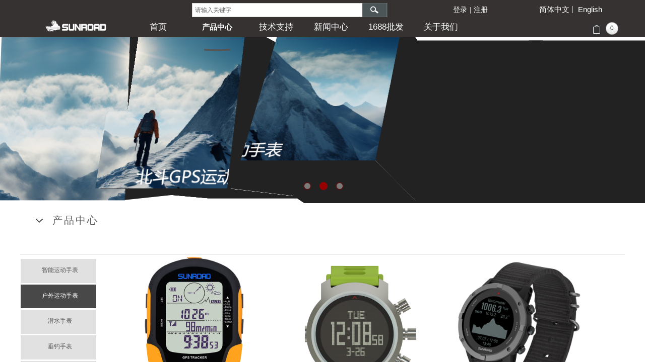

--- FILE ---
content_type: text/html; charset=utf-8
request_url: https://www.sunroadtech.com/page95?product_category=6&brd=1&&p_product_list=2
body_size: 28687
content:
<!DOCTYPE html PUBLIC "-//W3C//DTD XHTML 1.0 Transitional//EN" "http://www.w3.org/TR/xhtml1/DTD/xhtml1-transitional.dtd">
<html xmlns="http://www.w3.org/1999/xhtml" lang="zh-Hans" >
	<head>
		<meta http-equiv="X-UA-Compatible" content="IE=Edge,chrome=1" />
	<meta name="viewport" content="width=1200" />	<meta http-equiv="Content-Type" content="text/html; charset=utf-8" />
		<meta name="format-detection" content="telephone=no" />
	     <meta http-equiv="Cache-Control" content="no-transform"/> 
     <meta http-equiv="Cache-Control" content="no-siteapp"/>
	<title>产品中心 - SUNROAD松路智能运动手表</title>
	<meta name="keywords"  content="智能手表,户外运动手表,钓鱼气压手表,运动手表,GPS手表, 登山手表,智能手环,潜水表,计步器,跑步手表,指南针,海拔高度仪,垂钓手表,SUNROAD运动手表,松路运动手表,松路智能手表,松路钓鱼表" />
	<meta name="description" content="SUNROAD松路智能心率手表，户外运动手表，潜水手表，GPS手表，登山手表，运动手表，钓鱼气压表，电子指南针，高度计，气压计，计步器，GPS追踪器等户外运动产品是松路科技自主研发，自主生产的一系列有趣的户外运动手表。主要功能：心率测量，蓝牙对接，海拔高度测量，气压测量，指南针，天气预报，垂钓分析，适钓提醒，钓点追踪等专业多功能手表。产品拥有国内外多项技术专利。客服热线： 400-838-9308" />
    
                
		<meta property="og:image" content="https://aosspic10001.websiteonline.cn/proe76f52/image/ltic.ico">
		<link rel="shortcut icon" href="https://aosspic10001.websiteonline.cn/proe76f52/image/ltic.ico" type="image/x-icon" />
	<link rel="Bookmark" href="https://aosspic10001.websiteonline.cn/proe76f52/image/ltic.ico" />
		

		<link href="https://static.websiteonline.cn/website/template/default/css/default.css?v=17534100" rel="stylesheet" type="text/css" />
<link href="https://www.sunroadtech.com/template/default/css/font/font.css?v=15750090" rel="stylesheet" type="text/css" />
<link href="https://www.sunroadtech.com/template/default/css/wpassword/iconfont.css?v=17496248" rel="stylesheet" type="text/css" />
<link href="https://static.websiteonline.cn/website/plugin/sitesearch/css/sitesearch.css?v=16861948" rel="stylesheet" type="text/css" />
<link href="https://static.websiteonline.cn/website/plugin/media/css/media.css?v=14077216" rel="stylesheet" type="text/css" />
<link href="https://static.websiteonline.cn/website/plugin/shopping_cart/css/shopping_cart.css?v=14077216" rel="stylesheet" type="text/css" />
<link href="https://static.websiteonline.cn/website/plugin/userlogin/css/userlogin.css?v=14077216" rel="stylesheet" type="text/css" />
<link href="https://static.websiteonline.cn/website/plugin/unslider/css/unslider.css?v=16086236" rel="stylesheet" type="text/css" />
<link href="https://static.websiteonline.cn/website/plugin/title/css/title.css?v=17083134" rel="stylesheet" type="text/css" />
<link href="https://static.websiteonline.cn/website/plugin/product_category/css/product_category.css?v=14937940" rel="stylesheet" type="text/css" />
<style type="text/css">.prop_rotate_angle sup,.prop_rotate_angle .posblk-deg{font-size:11px; color:#CDCDCD; font-weight:normal; font-style:normal; }ins#qiao-wrap{height:0;} #qiao-wrap{display:block;}
</style> 
</head>
<body  >
<input type="hidden" value="3" name="_user_level_val" />
								<script type="text/javascript" language="javascript" src="https://static.websiteonline.cn/website/script/??libsjq.js,jquery.custom.js,jquery.lazyload.js,jquery.rotateutility.js,lab.js,wopop_all.js,jquery.cookie.js,jquery.simplemodal.js,fullcollumn.js,objectFitPolyfill.min.js,ierotate.js,effects/velocity.js,effects/velocity.ui.js,effects/effects.js,fullpagescroll.js,common.js,heightAdapt.js?v=17573096"></script>
<script type="text/javascript" language="javascript" src="https://static.websiteonline.cn/website/plugin/??new_navigation/js/overall.js,new_navigation/styles/hs7/init.js,sitesearch/js/init.js,media/js/init.js,unslider/js/init.js,picture_hover/js/init.js,product_category/js/overall.js?v=17636160"></script>
	<script type="text/javascript" language="javascript">
    			var webmodel = {};
	        
    wp_pages_global_func($.extend({
        'isedit': '0',
        'islogin': '0',
        'domain': 'proe76f52',
        'p_rooturl': 'https://www.sunroadtech.com',
        'static_rooturl': 'https://static.websiteonline.cn/website',
        'interface_locale': "zh_CN",
        'dev_mode': "0",
        'getsession': ''
    }, {"phpsessionid":"","punyurl":"https:\/\/www.sunroadtech.com","curr_locale":"zh_CN","mscript_name":"","converted":false}));
    
	</script>

<link href="https://www.sunroadtech.com/85d6ead5526e74e4177a780691a0182c.cssx" rel="stylesheet" /><div id="page_set_css">
</div><input type="hidden" id="page_id" name="page_id" value="95" rpid="95">
<div id="scroll_container" class="scroll_contain" style="">
	    	<div id="scroll_container_bg" style="background-color:#ffffff;">&nbsp;</div>
<script>
initScrollcontainerHeight();	
</script>
     <div id="overflow_canvas_container">        <div id="canvas" style=" margin: 0 auto;width:1200px;;height:16913px">
    <div id="layer7D302F09850974A08354246B74497638" class="full_column"  infixed='1'  style="width:1200px;position:absolute;top:0px;height:74px;z-index:103;">
    <div class="full_width " style="position:absolute;height:74px;background-color:#363232;background:;background-attachment:scroll;">		
    </div>
			<div class="full_content" style="width:1200px; position:absolute;left:0;top:0;margin-left: 0px;;height:74px;">
								<div id='layer3EFA0259FE0217D5564D7381D187BA18' type='new_navigation'  class='cstlayer' style='left: 209px; top: 27px; position: absolute; z-index: 104; width: 836px; height: 39px; '  mid=""  fatherid='layer7D302F09850974A08354246B74497638'    deg='0'><div class="wp-new_navigation_content" style="border: 0px solid transparent; width: 836px; padding: 0px; display: block; overflow: visible; height: auto;;display:block;overflow:hidden;height:0px;" type="0">
<script type="text/javascript"> 
		
		$("#layer3EFA0259FE0217D5564D7381D187BA18").data("m_show", '');
	</script>
<div skin="hs7" class="nav1 menu_hs7" ishorizon="1" colorstyle="darkgreen" direction="0" more="更多" moreshow="1" morecolor="lightgrey" hover="1" hover_scr="0" submethod="0" umenu="0" dmenu="0" sethomeurl="https://www.sunroadtech.com/page92" smcenter="0">
		<ul id="nav_layer3EFA0259FE0217D5564D7381D187BA18" class="navigation"  style="width:auto;"  >
		<li style="z-index:2;"  class="wp_subtop"  pid="92" ><a  class="  "  href="https://www.sunroadtech.com">首页</a></li><li style="z-index:2;"  class="wp_subtop"  pid="95" ><a  class=" sub "  href="https://www.sunroadtech.com/page95">产品中心</a><ul style="z-index:2;"><li style="z-index:3;"  class=""  pid=0 ><a  class="  "  href="https://www.sunroadtech.com/page95?product_category=5&menu_id=103">智能运动手表</a></li><li style="z-index:3;"  class=""  pid=0 ><a  class="  "  href="https://www.sunroadtech.com/page95?product_category=6&menu_id=100">户外运动手表</a></li><li style="z-index:3;"  class=""  pid=0 ><a  class="  "  href="https://www.sunroadtech.com/page95?product_category=17&menu_id=101">潜水手表</a></li><li style="z-index:3;"  class=""  pid=0 ><a  class="  "  href="https://www.sunroadtech.com/page102">钓鱼手表</a></li><li style="z-index:3;"  class=""  pid=0 ><a  class="  "  href="https://www.sunroadtech.com/page160">礼品定制</a></li><li style="z-index:3;"  class=""  pid=0 ><a  class="  "  href="https://www.sunroadtech.com/page161">解决方案</a></li></ul></li><li style="z-index:2;"  class="wp_subtop"  pid="107" ><a  class=" sub "  href="https://www.sunroadtech.com/page107">技术支持</a><ul style="z-index:2;"><li style="z-index:3;"  class=""  pid=0 ><a  class="  "  href="https://www.sunroadtech.com/page138">常见问题</a></li><li style="z-index:3;"  class=""  pid=0 ><a  class="  "  href="https://www.sunroadtech.com/page106">售后服务</a></li></ul></li><li style="z-index:2;"  class="wp_subtop"  pid="93" ><a  class=" sub "  href="https://www.sunroadtech.com/page93">新闻中心</a><ul style="z-index:2;"><li style="z-index:3;"  class=""  pid=0 ><a  class="  "  href="https://www.sunroadtech.com/page109">公司新闻</a></li><li style="z-index:3;"  class=""  pid=0 ><a  class="  "  href="https://www.sunroadtech.com/page110">行业新闻</a></li></ul></li><li style="z-index:2;"  class="wp_subtop"  pid="156" ><a  class="  "  href="https://sunroadtech8.1688.com/?spm=b26110380.sw1688.mof001.54.7e754b6cWKWZ5R" target="_blank">1688批发</a></li><li style="z-index:2;"  class="wp_subtop"  pid="87" ><a  class=" sub "  href="https://www.sunroadtech.com/page87">关于我们</a><ul style="z-index:2;"><li style="z-index:3;"  class=""  pid=0 ><a  class="  "  href="https://www.sunroadtech.com/page113">荣誉证书</a></li><li style="z-index:3;"  class=""  pid=0 ><a  class="  "  href="https://www.sunroadtech.com/page98">联系我们</a></li><li style="z-index:3;"  class=""  pid=0 ><a  class="  "  href="https://www.sunroadtech.com/page108">在线留言</a></li></ul></li>	</ul>
</div>

<script type="text/javascript"> 
				$("#layer3EFA0259FE0217D5564D7381D187BA18").data("datasty_", '@charset "utf-8";  #nav_layer3EFA0259FE0217D5564D7381D187BA18,#nav_layer3EFA0259FE0217D5564D7381D187BA18 ul,#nav_layer3EFA0259FE0217D5564D7381D187BA18 li{list-style-type:none; margin:0px; padding:0px; border:thin none;}  #nav_layer3EFA0259FE0217D5564D7381D187BA18 {position:relative;height:54px;line-height:54px; background:url(https://static.websiteonline.cn/website/plugin/new_navigation/styles/hs7/nav_bg.jpg) repeat-x; margin-bottom:10px;padding-left:10px; }  #nav_layer3EFA0259FE0217D5564D7381D187BA18 li.wp_subtop{padding-left:5px;padding-right:5px;text-align:center;position:relative;float:left;padding-bottom:0px;width:115px;height:54px;line-height:54px;background-image:url(https://static.websiteonline.cn/website/plugin/new_navigation/view/images/png_bg.png);background-repeat:no-repeat;background-position:top right;background-color:transparent;}  #nav_layer3EFA0259FE0217D5564D7381D187BA18 li.wp_subtop:hover{width:115px;height:54px;line-height:54px;background-image:url(https://static.websiteonline.cn/website/plugin/new_navigation/styles/hs7/li_hover.png);background-color:transparent;background-position:bottom left;background-repeat:repeat-x;}  #nav_layer3EFA0259FE0217D5564D7381D187BA18 li.wp_subtop>a{white-space:nowrap;display:block;padding:0px;text-decoration:none;font-size:12px;font-family:arial;color:#ffffff;text-align:center;font-weight:normal;font-style:normal; overflow:hidden;}  #nav_layer3EFA0259FE0217D5564D7381D187BA18 li.wp_subtop>a:hover{font-size:12px;font-family:arial;color:#fff;text-align:center;font-weight:normal;font-style:normal;}  #nav_layer3EFA0259FE0217D5564D7381D187BA18 ul{position:absolute;left:0px;display:none;padding-left:5px;padding-right:5px;background-image:url(https://static.websiteonline.cn/website/plugin/new_navigation/view/images/png_bg.png);background-color:transparent;margin-left:0px;padding-top:10px; padding-bottom:8px;}  #nav_layer3EFA0259FE0217D5564D7381D187BA18 ul li{position:relative;text-align:center;padding-bottom:0px;padding-left:5px;padding-right:5px;height:31px;line-height:31px;background-image:url(https://static.websiteonline.cn/website/plugin/new_navigation/view/images/png_bg.png);background-repeat:repeat;background-position:top left;background-color:#516c47;}  #nav_layer3EFA0259FE0217D5564D7381D187BA18 ul li:hover{height:31px;text-align:center;line-height:31px;padding-left:5px;padding-right:5px; background-image:url(https://static.websiteonline.cn/website/plugin/new_navigation/view/images/png_bg.png);background-repeat:repeat;background-position:top left;background-color:#3a4c34;}  #nav_layer3EFA0259FE0217D5564D7381D187BA18 ul li a {display:block;font-size:12px;font-family:arial;color:#fff;text-align:center;font-weight:normal;font-style:normal;white-space:nowrap;}  #nav_layer3EFA0259FE0217D5564D7381D187BA18 ul li a:hover{display:block;font-size:12px;font-family:arial;color:#ffffff;text-align:center;font-weight:normal;font-style:normal;}');
		$("#layer3EFA0259FE0217D5564D7381D187BA18").data("datastys_", '#nav_layer3EFA0259FE0217D5564D7381D187BA18{background-color:transparent;} #nav_layer3EFA0259FE0217D5564D7381D187BA18{background-image:url(https://static.websiteonline.cn/website/plugin/new_navigation/view/images/png_bg.png);}                          #nav_layer3EFA0259FE0217D5564D7381D187BA18 li.wp_subtop:hover{height:74px;}  #nav_layer3EFA0259FE0217D5564D7381D187BA18 li.wp_subtop:hover{background-color:transparent;} #nav_layer3EFA0259FE0217D5564D7381D187BA18 li.wp_subtop:hover{background-image:url("https://proe76f52-pic47.websiteonline.cn/upload/templatefiles/6_webo.png");} #nav_layer3EFA0259FE0217D5564D7381D187BA18 li.wp_subtop:hover{background-position:center center;} #nav_layer3EFA0259FE0217D5564D7381D187BA18 li.wp_subtop:hover{background-repeat:no-repeat;}        #nav_layer3EFA0259FE0217D5564D7381D187BA18 li.wp_subtop>a:hover{filter:alpha(opacity=100);-moz-opacity:1;opacity:1;}  #nav_layer3EFA0259FE0217D5564D7381D187BA18 li.wp_subtop>a{color:#ffffff;}    #nav_layer3EFA0259FE0217D5564D7381D187BA18 li.wp_subtop>a:hover{font-family:arial;} #nav_layer3EFA0259FE0217D5564D7381D187BA18 ul li{background-color:#6aa84f;}     #nav_layer3EFA0259FE0217D5564D7381D187BA18 ul li:hover{background-color:#6d9eeb;}  #nav_layer3EFA0259FE0217D5564D7381D187BA18 ul li a{font-weight:bold;}  #nav_layer3EFA0259FE0217D5564D7381D187BA18 ul li a:hover{font-weight:bold;} #nav_layer3EFA0259FE0217D5564D7381D187BA18 li.wp_subtop>a:hover{font-weight:bold;}       #nav_layer3EFA0259FE0217D5564D7381D187BA18 ul li a{font-size:11px;}  #nav_layer3EFA0259FE0217D5564D7381D187BA18 ul li a:hover{font-size:12px;}    #nav_layer3EFA0259FE0217D5564D7381D187BA18 li.wp_subtop>a:hover{font-size:15px;} #nav_layer3EFA0259FE0217D5564D7381D187BA18 li.wp_subtop>a:hover{color:#ffffff;}                                               #nav_layer3EFA0259FE0217D5564D7381D187BA18 li.wp_subtop{text-align:center;} #nav_layer3EFA0259FE0217D5564D7381D187BA18 li.wp_subtop>a{text-align:center;}    #nav_layer3EFA0259FE0217D5564D7381D187BA18 li.wp_subtop{height:29px;}                                         #nav_layer3EFA0259FE0217D5564D7381D187BA18 li.wp_subtop{width:99px;}     #nav_layer3EFA0259FE0217D5564D7381D187BA18 li.wp_subtop>a{font-size:17px;} #nav_layer3EFA0259FE0217D5564D7381D187BA18 li.wp_subtop>a{font-weight:normal;} #nav_layer3EFA0259FE0217D5564D7381D187BA18 li.wp_subtop>a{font-family:arial;} #nav_layer3EFA0259FE0217D5564D7381D187BA18 li.wp_subtop{background-position:center center;}   #nav_layer3EFA0259FE0217D5564D7381D187BA18{height:15px;}');
	
			var b_width=parseInt($("#layer3EFA0259FE0217D5564D7381D187BA18").find('.wp-new_navigation_content').css('border-bottom-width'));
	if(b_width>0){
		$("#nav_layer3EFA0259FE0217D5564D7381D187BA18").css('margin-bottom','0px');
	}
	</script>

<script type="text/javascript">
function wp_get_navstyle(layer_id,key){
		var navStyle = $.trim($("#"+layer_id).data(key));
		return navStyle;	
	
}	
richtxt('layer3EFA0259FE0217D5564D7381D187BA18');
</script><script type="text/javascript">
layer_new_navigation_hs7_func({"isedit":false,"layer_id":"layer3EFA0259FE0217D5564D7381D187BA18","menustyle":"hs7"});

</script><div class="navigation_more" data-more="lightgrey" data-typeval="0" data-menudata="&quot;&quot;"></div>
</div>
<script type="text/javascript">
 $(function(){
	layer_new_navigation_content_func({"isedit":false,"layer_id":"layer3EFA0259FE0217D5564D7381D187BA18","menustyle":"hs7","addopts":[]});
});
</script>

</div><script>				 $('#layer3EFA0259FE0217D5564D7381D187BA18').triggerHandler('layer_ready');</script><div id='layer9CAB1F80F72AD06B897AC4CABE5FDC3A' type='sitesearch'  class='cstlayer' style='left: 341px; top: 6px; position: absolute; z-index: 122; width: 388px; height: 26px; transform: rotate(0deg); transform-origin: 0px 0px 0px; '  mid=""  fatherid='layer7D302F09850974A08354246B74497638'    deg='0'><div class="wp-sitesearch_content" style="word-wrap: break-word; padding: 0px; border: 0px solid transparent; width: 388px; height: 26px;">
	<div class="wp-sitesearch_container" skin="skin5" type="all" opn="0">
		<script type="text/javascript">
	
</script>

<div class="searchbox">
    <div class="ninputs">
        <input type="text" class="searchbox_txt" name="keywords" value="请输入关键字" >
        <input type="hidden" name="searchcontent" value="product"/>
    </div>
    <div class="sright"> <div class="searchbox_btn" id='searchbox_btn'>&nbsp;</div></div>
	</div>


<script language="javascript">	
$('#layer9CAB1F80F72AD06B897AC4CABE5FDC3A').layer_ready(function(){
	var dom=$("#layer9CAB1F80F72AD06B897AC4CABE5FDC3A");
        var this_txt_height =  dom.find('.searchbox_txt').outerHeight(true);
        dom.find('.searchbox_btn').css({'height':this_txt_height});
                var width_xz=0;
	if($.browser.msie && $.browser.version>=9){ width_xz=4;}
        dom.find('.searchbox').css({'width':dom.width()});
        dom.find('.searchbox_txt').css({'width':(dom.width()-dom.find('.searchbox_btn').outerWidth(true)-width_xz-(dom.find('.searchbox_txt').outerWidth(true)-dom.find('.searchbox_txt').width()))+'px'});
         //key hide show
        dom.find(".searchbox_txt").click(function () {
             if ($(this).val() == "请输入关键字") {
                 $(this).attr("value","");
             }
        });
        dom.find(".searchbox_txt").blur(function () {
            if ($(this).val() == "") {
                $(this).attr('value','请输入关键字')
            }
        });
        });
</script>
            <div class="searchtype" style='display:none;' >
			<input type="radio" name="c_layer9CAB1F80F72AD06B897AC4CABE5FDC3A" value="title"  class="catetype"/><span class="s_title">名称</span><input type="radio" name="c_layer9CAB1F80F72AD06B897AC4CABE5FDC3A" value="intro" class="catetype"/><span  class="s_description">描述</span><input type="radio" name="c_layer9CAB1F80F72AD06B897AC4CABE5FDC3A" value="content" class="catetype"/><span  class="s_content">内容</span>		</div>
	</div>

<script language="javascript">
var wp_productsearchcache = null;
$('body').data('wp_searchcache',wp_productsearchcache);
(function(){
var urldata = null;
var param={"layer_id":"layer9CAB1F80F72AD06B897AC4CABE5FDC3A","skin":"skin5","article_page":"114","product_page":"96","payknow_page":-1,"article_pageres":"-1","product_pageres":"-1","openArticleUrl":"1","openPayknowUrl":0,"search_type":0,"sswitch":1,"wordsplist":0,"openProductUrl":0,"search_listNum":"10","extend_content":{"mode":"skins","skin":"skin5","sshinput_txtcolor":"#666","sshinputborder_txtcolor":"#D3D3D3","sshinputborder_txtsize":"1","sshbtn_bg_hover":"bg0.jpg","sshkeytop_txtsize":"3","ssheight_txtsize":"26","ssbtnheight_txtsize":"28","ssbtnwidth_txtsize":"50","sshinput_txtfamily":"SimSun","sshbtn_txtfamily":"SimSun","sshkey_txtfamily":"SimSun","sitesearchshow":"0","sshinput_txtsize":"12","sshbtn_txtsize":"14","sshbtnborder_txtsize":"0","sshkey_txtsize":"12","sshkeyword_txtsize":"12","ssbeijing_txtcolor":"#ffffff","sshbtn_txtcolor":"#5A5A5A","sshbtnborder_txtcolor":"#5A5A5A","sshbtn_bgcolor_txtcolor":"#5A5A5A","sshbtn_bgcolor_hover_txtcolor":"#5A5A5A","sshkey_txtcolor":"#5A5A5A","sshkey_hover_txtcolor":"#5A5A5A","sshinput_txtbold":"normal","sshbtn_txtbold":"normal","sshkey_txtbold":"normal","sshbtn_bg_txtcolor":"plugin\/sitesearch\/icons\/a8_8.jpg","sshbtn_bg_hover_txtcolor":"plugin\/sitesearch\/icons\/a8_8.jpg","sshbtn_bigbg_txtcolor":""},"sshdefalutshow":"0","langs":{"Search Pro":"\u4ea7\u54c1","Search Result":"\u641c\u7d22\u7ed3\u679c\u9875\u9762","Name":"\u540d\u79f0","Description":"\u63cf\u8ff0","Search Art":"\u6587\u7ae0","Search Title":"\u6807\u9898","Search Summary":"\u6458\u8981"},"editmode":0};
var $curlayer = $('#layer9CAB1F80F72AD06B897AC4CABE5FDC3A');
$curlayer.mod_property({"extend_content":{"mode":"skins","skin":"skin5","sshinput_txtcolor":"#666","sshinputborder_txtcolor":"#D3D3D3","sshinputborder_txtsize":"1","sshbtn_bg_hover":"bg0.jpg","sshkeytop_txtsize":"3","ssheight_txtsize":"26","ssbtnheight_txtsize":"28","ssbtnwidth_txtsize":"50","sshinput_txtfamily":"SimSun","sshbtn_txtfamily":"SimSun","sshkey_txtfamily":"SimSun","sitesearchshow":"0","sshinput_txtsize":"12","sshbtn_txtsize":"14","sshbtnborder_txtsize":"0","sshkey_txtsize":"12","sshkeyword_txtsize":"12","ssbeijing_txtcolor":"#ffffff","sshbtn_txtcolor":"#5A5A5A","sshbtnborder_txtcolor":"#5A5A5A","sshbtn_bgcolor_txtcolor":"#5A5A5A","sshbtn_bgcolor_hover_txtcolor":"#5A5A5A","sshkey_txtcolor":"#5A5A5A","sshkey_hover_txtcolor":"#5A5A5A","sshinput_txtbold":"normal","sshbtn_txtbold":"normal","sshkey_txtbold":"normal","sshbtn_bg_txtcolor":"plugin\/sitesearch\/icons\/a8_8.jpg","sshbtn_bg_hover_txtcolor":"plugin\/sitesearch\/icons\/a8_8.jpg","sshbtn_bigbg_txtcolor":""}});
param['wp_productsearchcache']=wp_productsearchcache;

var searchFlag = 4;

layer_sitesearch_init_func(param,urldata,searchFlag);
})()
</script>
</div>
</div><script>				 $('#layer9CAB1F80F72AD06B897AC4CABE5FDC3A').triggerHandler('layer_ready');</script><div id='layerEE02D14E7324C3F1E6A18DBC3628430B' type='media'  class='cstlayer' style='left: 37px; top: 32px; position: absolute; z-index: 103; width: 147px; height: 38px; '  mid=""  fatherid='layer7D302F09850974A08354246B74497638'    deg='0'><script>
create_pc_media_set_pic('layerEE02D14E7324C3F1E6A18DBC3628430B',false);
</script>
<div class="wp-media_content"  style="overflow: hidden; width: 147px; height: 38px; border-width: 0px; border-style: solid; padding: 0px;" type="0">
<div class="img_over"  style='overflow: hidden; border-color: transparent; border-width: 0px; width: 147px; height: 38px; position: relative;'>

<div class="imgloading" style="z-index:100;"> </div>
<a class="media_link" style="line-height:normal;" href="https://www.sunroadtech.com/page92"  >
<img  id="wp-media-image_layerEE02D14E7324C3F1E6A18DBC3628430B" onerror="set_thumb_layerEE02D14E7324C3F1E6A18DBC3628430B(this);" onload="set_thumb_layerEE02D14E7324C3F1E6A18DBC3628430B(this);" class="paragraph_image"  type="zoom" src="https://aosspic10001.websiteonline.cn/proe76f52/image/ytnq.png" style="width: 147px; height: auto; top: -8px; left: 0px; position: relative;;" />
</a>
</div>

</div>
<script>
(function(){
		layer_media_init_func('layerEE02D14E7324C3F1E6A18DBC3628430B',{"isedit":false,"has_effects":false});
})()
</script>
</div><script>				 $('#layerEE02D14E7324C3F1E6A18DBC3628430B').triggerHandler('layer_ready');</script><div id='layer1D4A96DD1551F6A478BE10E81B34D111' type='shopping_cart'  class='cstlayer' style='left: 1132px; top: 44px; position: absolute; z-index: 102; width: 68px; height: 29px; '  mid=""  fatherid='layer7D302F09850974A08354246B74497638'    deg='0'><script type="text/javascript" src="https://static.websiteonline.cn/website/plugin/shopping_cart/js/shopping_cart_browser.js?18"></script>
<div class="wp-shopping_cart_content" style="word-wrap: break-word; padding: 0px; border-color: transparent; border-width: 0px; overflow: hidden; width: 68px; height: 30px; border-style: solid;">


<script type="text/javascript">
	 
</script>
<div class="wp-cart-style-04" onclick="wp_shopping_cart_layer1D4A96DD1551F6A478BE10E81B34D111();">
<div class="wp-cart-content"><a href="javascript:void(0);" ><span class="wp-cart-content-num wp-shopping_cart-con-num">0</span></a></div>
</div><!--cart_style_04--></div>
<script language="javascript">
function wp_shopping_cart_layer1D4A96DD1551F6A478BE10E81B34D111()
{
	wp_shoppingCart(parseToURL("shopping_cart","showItems"),{
		title:"购物车",
		width: 791,
		top:60
	});
}
</script>
<div class="wp-shopping_cart-onlinepay-container"></div></div><script>				 $('#layer1D4A96DD1551F6A478BE10E81B34D111').triggerHandler('layer_ready');</script><div id='layer92F105AAD1AC630464E95B7DF0239986' type='multilingual'  class='cstlayer' style='left: 1022px; top: 12px; position: absolute; z-index: 101; width: 146px; height: 24px; '  mid=""  fatherid='layer7D302F09850974A08354246B74497638'    deg='0'><script type="text/javascript">
function wp_multilingual_changeLang(id)
{
	$.ajax({
		type:'POST',
		url:parseToURL('multilingual','changeLang'),
		data:"id="+id,
		success:function(js_code){
			eval(js_code);
		},
		error:function(response){
			wp_alert("Choose the language.<br/>请求失败");
		}
	});
}
</script>
<div class="wp-multilingual_content" style="border-color: transparent; border-width: 0px; width: 146px; height: 24px; border-style: solid; padding: 0px;" langstyle="custom2">
<style type="text/css">#layer92F105AAD1AC630464E95B7DF0239986 .custom_dom_class,#layer92F105AAD1AC630464E95B7DF0239986 .aout{-webkit-border-radius:5px;-moz-border-radius:5px;border-radius:5px;padding-left:2px;padding-right:1px;font-size:15px;color:#ffffff;background-color:rgba(0, 0, 0, 0);}</style><div skin="custom2" class="wp-multilingual_css" style="display:none;"></div>
<div class="wp-content">
 
    <script type="text/javascript"> 
$('#layer92F105AAD1AC630464E95B7DF0239986').layer_ready(function(){
	setTimeout(function(){
		$("#layer92F105AAD1AC630464E95B7DF0239986").find('.wp-diy-selectedb-outside').remove();
	},100);
	$("#layer92F105AAD1AC630464E95B7DF0239986").find('select').cstselect({selectclass:'wp-diy-selectedb'});
			  
})
</script>

<div class="sitestar-lan-ver1 custom_dom_class">
			<a href="javascript:void(0);" class=" wp-language-2 wp-langitem-layer92F105AAD1AC630464E95B7DF0239986" style="color:#333333; margin:0 3px; font-size:14px;  display:inline-block; padding-right:7px; height:14px; line-height:14px;" onclick="wp_multilingual_changeLang('2')">简体中文</a>
			<a href="javascript:void(0);" class=" on  wp-language-1 wp-langitem-layer92F105AAD1AC630464E95B7DF0239986" style="color:#333333; margin:0 3px; font-size:14px;  display:inline-block; padding-right:7px; height:14px; line-height:14px;" onclick="wp_multilingual_changeLang('1')">English</a>
	</div>
  
</div>
</div>
 <script type="text/javascript">
		$(function(){
		if ($('div.wp-diy-selecteda-outside').length || $('div.wp-diy-selectedb-outside').length || $('div.wp-diy-selectedc-outside').length || $('div.wp-diy-selectedd-outside').length) {
			$('#scroll_container').scroll(function(){
				$('body').children('div.wp-diy-selecteda-content').remove();
				$('body').children('div.wp-diy-selectedb-content').remove();
				$('body').children('div.wp-diy-selectedc-content').remove();
				$('body').children('div.wp-diy-selectedd-content').remove();
			});
		}
	});
	$('#layer92F105AAD1AC630464E95B7DF0239986').layer_ready(function(){
		var custom_css = '#layer92F105AAD1AC630464E95B7DF0239986 .custom_dom_class,#layer92F105AAD1AC630464E95B7DF0239986 .aout{-webkit-border-radius:5px;-moz-border-radius:5px;border-radius:5px;padding-left:2px;padding-right:1px;font-size:15px;color:#ffffff;background-color:rgba(0, 0, 0, 0);}';
		var langstyle = 'custom2';
		var $curlayer = $('#layer92F105AAD1AC630464E95B7DF0239986');
		var custom_a_font_size = $curlayer.find('.wp-content .custom_dom_class').css('font-size');
		var custom_a_color = $curlayer.find('.wp-content .custom_dom_class').css('color');
		if(custom_a_font_size){
			$curlayer.find('.wp-content .custom_dom_class a').css('font-size',custom_a_font_size);
		}
		if(custom_a_color){
			$curlayer.find('.wp-content .custom_dom_class a').css('color',custom_a_color);
		}
		if((langstyle == 'default' || langstyle == 'yellow') && custom_css == ''){
			$curlayer.find('.wp-content p.custom_dom_class a').css('color','red');
		}
		var time=100;
		if(langstyle == 'custom5' || langstyle == 'custom6') time=500;
		$curlayer.find(".aout_over").unbind('click.toggle').bind('click.toggle',function(){$curlayer.find(".text-a").slideToggle(time);});
		setTimeout(function(){
			var text_a_font_size = $curlayer.find('.wp-content .custom_dom_class a').css('font-size') || '12px';
			var text_a_color = $curlayer.find('.wp-content .custom_dom_class .aout').css('color') || '#ffffff';
			var text_a_bgcolor = $curlayer.find('.wp-content .custom_dom_class').css('background-color') || '#ffffff';
			var text_a_border_radius = $curlayer.find('.wp-content .custom_dom_class .aout').css('border-radius') || '5px';
			var $text_a = $curlayer.find('.wp-content .custom_dom_class .text-a');
			if(text_a_font_size){$text_a.find('a').css('font-size',text_a_font_size);}
			if(text_a_color){$text_a.find('a').css('color',text_a_color);}
			if(text_a_bgcolor){$text_a.css('background-color',text_a_bgcolor);}
			if(text_a_border_radius){$text_a.css('border-radius',text_a_border_radius);}
		},400);
	});
</script>
</div><script>				 $('#layer92F105AAD1AC630464E95B7DF0239986').triggerHandler('layer_ready');</script><div id='layer839EBEB666636A813283550FBCA7AF44' type='userlogin'  class='cstlayer' style='left: 849px; top: 0px; position: absolute; z-index: 100; width: 177px; height: 64px; '  mid=""  fatherid='layer7D302F09850974A08354246B74497638'    deg='0'><div class="wp-userlogin_content" style="overflow: hidden; border-color: transparent; border-width: 0px; width: 177px; height: 64px; border-style: solid; padding: 0px;">

<div class="wp-userlogin_skin2 wp-userlogin_wrapper wp-userlogin_nologin">
<script type="text/javascript">
	
	
</script>
 
<script language="javascript">
(function(window){
	function wp_shoppingCart_1(load_url,option){
		$LAB
		.script("https://static.websiteonline.cn/website/script/usermanagepc/usermanage.js")
		.wait(function(){
			wp_openManageDialog(load_url,option);
		 });
	}
	window.wp_shoppingCart_1 = wp_shoppingCart_1;
})(window);
</script>
<script language="javascript" type="text/javascript" src="https://static.websiteonline.cn/website/script/thickbox.js"></script>
<link href="https://static.websiteonline.cn/website/script/thickbox.css" rel="stylesheet" type="text/css" />
<div class="wp-new-member-login-content">
<div class="wp-new-member-login-link-s">
	<a href="#" class="login_link">登录</a><span class="login_cutrule">|</span><a href="#" class="reg_link">注册</a>
</div>
</div>
<script>	
	$('#layer839EBEB666636A813283550FBCA7AF44').find('.third-party-account a').click(function(event){
		event.preventDefault();
		window.open($(this).attr('href'),'oauth_login','top=0,left=0,width=600,height=600,location=yes,menubar=no,resizable=yes,scrollbars=yes,status=no,toolbar=no,channelmode=yes');
	})
	
	$('#layer839EBEB666636A813283550FBCA7AF44 .login_link').click(function(event){
		event.preventDefault();
		$LAB
		.script("https://static.websiteonline.cn/website/script/datepicker/custom_dialog.js")
		 .wait(function(){
			show_custom_panel(parseToURL('userlogin','login_dialog',{forget:0,"fxid":"","layerid":"layer839EBEB666636A813283550FBCA7AF44"}),{
				title:'登录',
				overlay:true,
                uclayoutid:"uclayer839EBEB666636A813283550FBCA7AF44",
				id:'wp_user_info'
			});
		});
	
	});

    //畅言登录-js弹窗登录
    function cypopLogin() {
        event.preventDefault();
        $LAB
            .script("https://static.websiteonline.cn/website/script/datepicker/custom_dialog.js")
            .wait(function(){
                show_custom_panel(parseToURL('userlogin','login_dialog',{forget:0,"fxid":"","layerid":"layer839EBEB666636A813283550FBCA7AF44"}),{
                    title:'登录',
                    overlay:true,
                    uclayoutid:"uclayer839EBEB666636A813283550FBCA7AF44",
                    id:'wp_user_info'
                });
            });
    }

	$('#layer839EBEB666636A813283550FBCA7AF44 .reg_link').click(function(event){
			event.preventDefault();
		
			$LAB
			.script("https://static.websiteonline.cn/website/script/datepicker/custom_dialog.js")
			 .wait(function(){
				show_custom_panel(parseToURL('userlogin','registeruser',{forget:0,"fxid":"","layerid":"layer839EBEB666636A813283550FBCA7AF44"}),{
					title:'注册',
					overlay:true,
                    uclayoutid:"uclayer839EBEB666636A813283550FBCA7AF44",
					id:'wp_user_info'
				});
			});

	});
	
	
	function show_open_auth_binding_errorinfo(errormsg,hasprefix){
	     var prefixmsg='授权出错：';
	     if(!hasprefix){
				 prefixmsg='';
		 }
		setTimeout(function(){
			alert(prefixmsg+errormsg);
		}, 200);
	}
</script>
</div>
</div>
</div><script>				 $('#layer839EBEB666636A813283550FBCA7AF44').triggerHandler('layer_ready');</script>                                
                                <div class="fullcontent_opacity" style="width: 100%;height: 100%;position: absolute;left: 0;right: 0;top: 0;display:none;"></div>
			</div>
</div>
<script>
        $(".content_copen").live('click',function(){
        $(this).closest(".full_column").hide();
    });
	var $fullwidth=$('#layer7D302F09850974A08354246B74497638 .full_width');
	$fullwidth.css({left:0-$('#canvas').offset().left+$('#scroll_container').offset().left-$('#scroll_container').scrollLeft()-$.parseInteger($('#canvas').css("borderLeftWidth")),width:$('#scroll_container_bg').width()});
	$(function () {
				var videoParams={"id":"layer7D302F09850974A08354246B74497638","bgauto":null,"ctauto":null,"bVideouse":null,"cVideouse":null,"bgvHeight":null,"bgvWidth":null};
		fullcolumn_bgvideo_init_func(videoParams);
                var bgHoverParams={"full":{"hover":null,"opacity":null,"bg":"#363232","id":"layer7D302F09850974A08354246B74497638","bgopacity":null,"zindextopcolorset":""},"full_con":{"hover":null,"opacity":null,"bg":null,"id":"layer7D302F09850974A08354246B74497638","bgopacity":null}};
		fullcolumn_HoverInit(bgHoverParams);
        });
</script>


<div id='layer9CD6AEDA0A1B22EB33DACD69DF4DBB4E' type='unslider'  class='cstlayer' style='left: 0px; top: 74px; position: absolute; z-index: 107; width: 1200px; height: 330px; opacity: 1; '  mid="layer24849A516B74D8C3E90EC23B4989B455"    deg='0'><style>
#layer9CD6AEDA0A1B22EB33DACD69DF4DBB4Ehtml5zoo-1{
	margin:0 auto;
}
</style>
<div id="layer9CD6AEDA0A1B22EB33DACD69DF4DBB4E_content" class="wp-unslider_content" style="overflow: hidden; border: none; left: -138.5px; width: 1357px; height: 330px; position: absolute;">
<script type="text/javascript">
	 
</script>

<!-- loop star -->
<div id="layer9CD6AEDA0A1B22EB33DACD69DF4DBB4Ehtml5zoo-1">
    <ul class="html5zoo-slides" style="display:none;">
  
        <li><a style="dispaly:inline-block;" href="https://www.sunroadtech.com/page96?product_id=401"><img alt="" src="https://aosspic10001.websiteonline.cn/proe76f52/image/banner_D3_white_product_smaller_01_cn.jpg" class="html5lightbox" /></a></li>
  
        <li><a style="dispaly:inline-block;" href="https://www.sunroadtech.com/page96?product_id=395"><img alt="" src="https://aosspic10001.websiteonline.cn/proe76f52/image/banner_G7_sports_product_smaller_cn.jpg" class="html5lightbox" /></a></li>
  
        <li><a style="dispaly:inline-block;" href="https://www.sunroadtech.com/page96?product_id=402"><img alt="" src="https://aosspic10001.websiteonline.cn/proe76f52/image/banner_G5_pro_fishing_product_smaller_cn.jpg" class="html5lightbox" /></a></li>
    </ul>
</div>
<!-- loop end -->

<script language="javascript">
(function(){
		var layerparams={"layerid":"layer9CD6AEDA0A1B22EB33DACD69DF4DBB4E","pstyle":"none","plborder_size":"0","interval":3000,"autoplays":"true","title_size":"40","title_family":"SimSun","title_color":"#FFFFFF","easing":"all","show_title":"1","show_nav":"1","navigation_style":"01","navbg_hover_color":"#980000","nav_margin_bottom_size":"25","nav_arrow":"1","arrow_left":"template\/default\/images\/left_arrow.png","arrow_right":"template\/default\/images\/right_arrow.png","nav_margin_left_size":"25","nav_margin_right_size":"25","skin":"01","default_show":"1","hover_show":"0","pauseonmouseover":"1","nav_arrow_w_size":"32","nav_arrow_h_size":"32","iconstyle":"01","nav_height_size":"2","wsize":null,"editMode":false,"unslideradapt":null};
	layer_unslider_init_func(layerparams);
})()  
</script>
</div>
</div><script>				 $('#layer9CD6AEDA0A1B22EB33DACD69DF4DBB4E').triggerHandler('layer_ready');</script><div id='layer9737F8AC22C23AE1F2D287B12684D1ED' type='picture_hover'  class='cstlayer' style='left: 799px; top: 328px; position: absolute; z-index: 100; width: 400px; height: 85px; '  mid=""    deg='0'><div class="wp-picture_hover_content" style="overflow: hidden; border-color: transparent; border-width: 0px; width: 400px; height: 85px; border-style: solid; padding: 0px;">
<div class="st-slidecontent" id="layer9737F8AC22C23AE1F2D287B12684D1ED_stslider">
  <script type="text/javascript"> 
     
</script>
<!-- MAIN CONTENT --> 
<div class="imgloading" style="z-index:100;"> </div>
<div class="main-pichover-content layer9737F8AC22C23AE1F2D287B12684D1ED">
    <div class="worksbox" id="worksbox0"><a href="https://www.sunroadtech.com/page96?product_id=39"  ><p class="phbox"><img class="phfront" src="https://proe76f52-pic47.websiteonline.cn/upload/templatefiles/2_t3h0.png" alt="" /><img class="phback" src="https://proe76f52-pic47.websiteonline.cn/upload/templatefiles/3_odv3.png" alt="" /></p></a></div></div>
<script type="text/javascript">
$(function () {
    	var boxh = parseInt('85'),boxw = parseInt('400'),speed = parseInt('300');
	var jsparams={"layerid":"layer9737F8AC22C23AE1F2D287B12684D1ED","hover_effect":"default","jsindex":0};jsparams.boxh=boxh;jsparams.boxw=boxw;jsparams.speed=speed;
	layer_picture_hover_mouse_event(jsparams);	// 取消（每行）最右边图片容器的内右边距(bug#4396)
	if ($._parseFloat("0") > 0) {
		var $B = $('#layer9737F8AC22C23AE1F2D287B12684D1ED .worksbox'),
		bp = [];
		if (bp.length > 0) for(var i in bp) $B.filter(':eq('+bp[i]+')').addClass("linend");
		else $B.filter(':last').addClass("linend");
		bp = $B = null;
	}
});
</script></div> 
	
<script language="javascript">
layer_picture_hover_createfuncs();
</script>
</div>
</div><script>				 $('#layer9737F8AC22C23AE1F2D287B12684D1ED').triggerHandler('layer_ready');</script><div id='layerEFEBF068C06D2ECCC23D3D986084007D' type='title'  class='cstlayer' style='left: 64px; top: 424px; position: absolute; z-index: 105; width: 150px; height: 31px; '  mid=""    deg='0'><div class="wp-title_content" style="word-wrap: break-word; padding: 0px; border-color: transparent; border-width: 0px; height: 31px; width: 150px; display: block;"><span style="font-family: Microsoft YaHei; font-size: 20px; letter-spacing: 3px;">产品中心</span></div>
<script type="text/javascript">
$(function(){
	$('.wp-title_content').each(function(){
		if($(this).find('div').attr('align')=='justify'){
			$(this).find('div').css({'text-justify':'inter-ideograph','text-align':'justify'});
		}
	})	
})
</script>

</div><script>				 $('#layerEFEBF068C06D2ECCC23D3D986084007D').triggerHandler('layer_ready');</script><div id='layer5A246773BDAA7A7FB7CB865E2200DD32' type='media'  class='cstlayer' style='left: 31px; top: 431px; position: absolute; z-index: 104; width: 14px; height: 14px; '  mid=""    deg='0'><script>
create_pc_media_set_pic('layer5A246773BDAA7A7FB7CB865E2200DD32',false);
</script>
<div class="wp-media_content"  style="overflow: hidden; width: 14px; height: 14px;" type="0">
<div class="img_over"  style='overflow: hidden; border-color: transparent; border-width: 0px; width: 14px; height: 14px; position: relative;'>

<div class="imgloading" style="z-index:100;"> </div>
<img  id="wp-media-image_layer5A246773BDAA7A7FB7CB865E2200DD32" onerror="set_thumb_layer5A246773BDAA7A7FB7CB865E2200DD32(this);" onload="set_thumb_layer5A246773BDAA7A7FB7CB865E2200DD32(this);" class="paragraph_image"  type="zoom" src="https://proe76f52-pic47.websiteonline.cn/upload/templatefiles/34_5p19.png" style="width: 14px; height: 14px;;" />
</div>

</div>
<script>
(function(){
		layer_media_init_func('layer5A246773BDAA7A7FB7CB865E2200DD32',{"isedit":false,"has_effects":false});
})()
</script>
</div><script>				 $('#layer5A246773BDAA7A7FB7CB865E2200DD32').triggerHandler('layer_ready');</script><div id='layer492DD4F8FC20FBCD8635B6DEF7614DDD' type='line'  class='cstlayer' style='left: 0px; top: 491px; position: absolute; z-index: 106; width: 1200px; height: 31px; '  mid=""    deg='0'><div class="wp-line_content" style="padding: 0px; border-color: transparent; border-width: 0px; overflow: hidden; width: 1200px; height: 30px; border-style: solid;"><div class="wpline-wrapper horizontal-solid"></div><script language="javascript">
</script></div></div><script>				 $('#layer492DD4F8FC20FBCD8635B6DEF7614DDD').triggerHandler('layer_ready');</script><div id='layerD52D1FA317F89762AC0DBB878914D7DD' type='product_list'  class='cstlayer' style='left: 200px; top: 511px; position: absolute; z-index: 108; width: 1000px; height: 1099px; display: block; '  mid=""    deg='0'><script language="javascript">

 
$(window).load(function(){ 


        wp_heightAdapt($('#layerD52D1FA317F89762AC0DBB878914D7DD'));       window.scroll_container_adjust();
        var oriheight=$('#layerD52D1FA317F89762AC0DBB878914D7DD').data('oriheight');
        if(oriheight && $('#layerD52D1FA317F89762AC0DBB878914D7DD').height()-oriheight>200){
            setTimeout(function(){
                 wp_heightAdapt($('#layerD52D1FA317F89762AC0DBB878914D7DD'));                 window.scroll_container_adjust();
            },1000)
        }
});
	function set_thumb_layerD52D1FA317F89762AC0DBB878914D7DD(obj) {
		var callback=function(img){
				img.fadeIn('slow',function(){
				img.closest('.img,.wp-new-product-style-01-left').children('.imgloading').remove();
			   });	
		}
		$(obj).each(function() {
			var img=$(this);
			callback(img);
		});      
	}
$(function(){
      $('#layerD52D1FA317F89762AC0DBB878914D7DD').find('.wp-new-ar-pro-style-description').each(function(){
             if($(this).find('textarea').length){
                 $(this).html($(this).find('textarea').val());
             }
       })
})
if ("01" === "01") {
	(function(){
		var maxliheight = 0,tmplayerid = "#layerD52D1FA317F89762AC0DBB878914D7DD";
		if (tmplayerid.length == 1) return;
        var $tmpnode = '';
		// 右间距 2014/03/17
		$(tmplayerid).unbind("fixedmarginright").bind("fixedmarginright", function(e, margin){
			var $target = $(this),$li = $target.find('li.wp-new-article-style_lis');
			if(margin != undefined) {$li.css("margin-right", margin+'px');}
			else {/*动态获取margin-right*/$li.css("margin-right", $li.filter(':first').css("margin-right"));}
			var $first = $li.filter(':first');
			if($li.length > 0){
				liwidth = $first.width() + 
				parseInt( $first.css("padding-left").match(/\d+/) ) + parseInt( $first.css("padding-right").match(/\d+/) ) + 
				parseInt( $first.css("border-left-width") ) * 2, //30、6 li的padding和border
				
				mgnright = $._parseFloat($first.css("marginRight")),
				maxwidth = $target.children('.wp-product_list_content').width();
				if($.browser.msie && $.browser.version < 9){
					liwidth = liwidth = $first.width() + 
					parseInt( $first.css("padding-left").match(/\d+/) ) + parseInt( $first.css("padding-right").match(/\d+/) );
				}
				var maxcols = Math.floor(maxwidth / (liwidth + mgnright));
				if(maxwidth >= maxcols * (liwidth + mgnright) + liwidth) maxcols += 1;
				for(var i = 1,licnt = $li.length; i <= licnt; i++){
					if (i % maxcols != 0) continue;
					if ((maxcols == 1) && (2*liwidth <= maxwidth)) continue;
					$li.filter(':eq('+(i - 1)+')').css("margin-right", '0');
				}
			}
			
			$curlayer = $li = null;
			
		});
		
		$(tmplayerid).layer_ready(function(){
			$(tmplayerid).triggerHandler("fixedmarginright");
			var actdoms=$(tmplayerid).find('.wp-product_content').children('div:eq(1)');
			if(actdoms.length==0) return;
			if(actdoms.height()-$(tmplayerid).find('.wp-product_content').height()>500){
				actdoms.hide();
				setTimeout(function (){
					actdoms.show();
				}, 0);
			}
		})
	})();
	$(document).ready(function (){
	  	var maxliheight = 0,tmplayerid = "#layerD52D1FA317F89762AC0DBB878914D7DD";
		if (tmplayerid.length == 1) return;
        var $tmpnode = '';
		function maxHeightFunc() {
            $tmpnode = $(tmplayerid+' li > .wp-new-article-style-c');
            $tmpnode.css('height','auto');
            maxliheight = Math.max.apply(null,$tmpnode.map(function(){
                var self=$(this);
                var bottom=$(this).find('.wp-new-ar-pro-style-description').filter(function(){
                    return $(this).css('display')!='none';
                }).css('margin-bottom');
                bottom=parseInt(bottom)||0;
                return $(this).height()+bottom;
            }).toArray());
            var prdbacheight = '0';
            if ("01" === "01" && prdbacheight != '0') {
                maxliheight = prdbacheight;
            }
            if (maxliheight) $tmpnode.height(maxliheight);
        }
        maxHeightFunc();

        setTimeout(maxHeightFunc,100);
		$(tmplayerid).triggerHandler("fixedmarginright");
		// <<End

		tmplayerid = $tmpnode = null;
	});
}
$(function(){
	function inlineToDisplay(){
		if($.browser.msie){
			var $imgs = $('#layerD52D1FA317F89762AC0DBB878914D7DD').find('img.img_lazy_load');
			if($imgs.length > 0){
				// fixed bug#4411
				var nwidth = $._parseFloat('300'),
				ihack = (nwidth && ($.browser.version<9) && ('Proportion'=='Proportion'))?true:false;
				$imgs.each(function(){
					if($(this).css('display') == 'inline'){
						$(this).css('display','block');
						// fixed bug#4411
						ihack && $(this).parent('a').css({"display": 'inline-block',"width": nwidth+'px'});
					}
				});
			}
		}
	}
	inlineToDisplay();
});
</script>
<div class="wp-product_content wp-product_list_content" style="border: 0px solid transparent; overflow: hidden; width: 1000px; height: 1099px; padding: 0px;">
	<div skin="01" class="wp-product_css wp-product_list_css" style="display:none;">
<script type="text/javascript">
	
</script>
	</div>
	<div class="product_list-layerD52D1FA317F89762AC0DBB878914D7DD" style="overflow:hidden;"> 
	<ul style='margin:0px;'>
<li class="wp-new-article-style_lis" 
style="vertical-align:top;width:300px;margin-right:20px;;margin-bottom:12px;	">
	<div class="img" style="height:300px;width:300px;text-align:center;vertical-align:middle;display:table-cell;"><div class="imgloading" style="height:298px;width:298px;"></div><a  target="_blank"   href="https://www.sunroadtech.com/page96?product_id=229"  class="aeffect productlistid  memberoff" productlistid="229"><img src="https://static.websiteonline.cn/website/template/default/images/blank.gif" data-original="https://aosspic10001.websiteonline.cn/proe76f52/image/3glf.png" class="wp-product_list-thumbnail img_lazy_load" style="position: relative;max-width:300px;margin:0 auto;max-height:300px;" alt="多功能GPS电子高度计" /></a></div>
	<div class="wp-new-article-style-c">
	
	<p class="title"  style="font: normal 120% 'Microsoft yahei', Arial, Verdana;"><a  target="_blank" href="https://www.sunroadtech.com/page96?product_id=229" class="productlistid  memberoff" productlistid="229">多功能GPS电子高度计</a></p>
        
	<p class="category_p"><span class="category"><a  target="_blank" href="https://www.sunroadtech.com/page95?product_category=6">户外运动手表</a></span></p>
	<p  class="wp-new-ar-pro-style-price market_price"><label class="list_price_f_title">市场价:</label><span class="list_price_f">¥218.00</span></p>
	<p  class="wp-new-ar-pro-style-price" id="price"><label class="price_f_title">价格:</label><span class="price_f">¥199.00</span></p>
	<div class="wp-new-ar-pro-style-description"> 
	            <textarea style="display:none;">&lt;p&gt;&lt;span style=&quot;color: rgb(102, 102, 102); font-family: 微软雅黑, serif; font-size: 14px; line-height: 24px; background-color: rgb(255, 255, 255);&quot;&gt;SUNROAD松路户外装备多功能GPS高度计功能有：GPS北斗双系统兼容，双星定位功能，速度，距离，9组返航/回程记录，温度、湿度，时间，日期，闹钟，手电筒等功能。野营不可缺的一款装备神器.服务热线400 838 9308,期待您的垂询。&lt;/span&gt;&lt;/p&gt;</textarea>
      </div>
	</div>
    	<input type="hidden" class="product_desc" data-desc="&lt;p&gt;&lt;span =&quot;color: rgb(102, 102, 102); font-family: 微软雅黑, serif; font-size: 14px; line-height: 24px; background-color: rgb(255, 255, 255);&quot;&gt;SUNROAD松路户外装备多功能GPS高度计功能有：GPS北斗双系统兼容，双星定位功能，速度，距离，9组返航/回程记录，温度、湿度，时间，日期，闹钟，手电筒等功能。野营不可缺的一款装备神器.服务热线400 838 9308,期待您的垂询。&lt;/span&gt;&lt;/p&gt;">
</li><li class="wp-new-article-style_lis" 
style="vertical-align:top;width:300px;margin-right:20px;;margin-bottom:12px;	">
	<div class="img" style="height:300px;width:300px;text-align:center;vertical-align:middle;display:table-cell;"><div class="imgloading" style="height:298px;width:298px;"></div><a  target="_blank"   href="https://www.sunroadtech.com/page96?product_id=336"  class="aeffect productlistid  memberoff" productlistid="336"><img src="https://static.websiteonline.cn/website/template/default/images/blank.gif" data-original="https://aosspic10001.websiteonline.cn/proe76f52/image/uveg.jpg" class="wp-product_list-thumbnail img_lazy_load" style="position: relative;max-width:300px;margin:0 auto;max-height:300px;" alt="不锈钢触碰运动手表" /></a></div>
	<div class="wp-new-article-style-c">
	
	<p class="title"  style="font: normal 120% 'Microsoft yahei', Arial, Verdana;"><a  target="_blank" href="https://www.sunroadtech.com/page96?product_id=336" class="productlistid  memberoff" productlistid="336">不锈钢触碰运动手表</a></p>
        
	<p class="category_p"><span class="category"><a  target="_blank" href="https://www.sunroadtech.com/page95?product_category=6">户外运动手表</a></span></p>
	<p  class="wp-new-ar-pro-style-price market_price"><label class="list_price_f_title">市场价:</label><span class="list_price_f">¥0.00</span></p>
	<p  class="wp-new-ar-pro-style-price" id="price"><label class="price_f_title">价格:</label><span class="price_f">¥0.00</span></p>
	<div class="wp-new-ar-pro-style-description"> 
	            <textarea style="display:none;">&lt;p&gt;SUNROAD松路不锈钢触碰运动手表整合了潜水海拔高度气压指南针计步秒表等功能，USB充电,待机时间1个月.采用304精致不锈钢表壳，触碰和按键同时操作，是一款高端大气的时尚运动腕表。&lt;/p&gt;</textarea>
      </div>
	</div>
    	<input type="hidden" class="product_desc" data-desc="&lt;p&gt;SUNROAD松路不锈钢触碰运动手表整合了潜水海拔高度气压指南针计步秒表等功能，USB充电,待机时间1个月.采用304精致不锈钢表壳，触碰和按键同时操作，是一款高端大气的时尚运动腕表。&lt;/p&gt;">
</li><li class="wp-new-article-style_lis" 
style="vertical-align:top;width:300px;margin-right:20px;;margin-bottom:12px;	">
	<div class="img" style="height:300px;width:300px;text-align:center;vertical-align:middle;display:table-cell;"><div class="imgloading" style="height:298px;width:298px;"></div><a  target="_blank"   href="https://www.sunroadtech.com/page96?product_id=323"  class="aeffect productlistid  memberoff" productlistid="323"><img src="https://static.websiteonline.cn/website/template/default/images/blank.gif" data-original="https://aosspic10001.websiteonline.cn/proe76f52/image/g0a9.jpg" class="wp-product_list-thumbnail img_lazy_load" style="position: relative;max-width:300px;margin:0 auto;max-height:300px;" alt="北斗GPS运动手表" /></a></div>
	<div class="wp-new-article-style-c">
	
	<p class="title"  style="font: normal 120% 'Microsoft yahei', Arial, Verdana;"><a  target="_blank" href="https://www.sunroadtech.com/page96?product_id=323" class="productlistid  memberoff" productlistid="323">北斗GPS运动手表</a></p>
        
	<p class="category_p"><span class="category"><a  target="_blank" href="https://www.sunroadtech.com/page95?product_category=6">户外运动手表</a></span></p>
	<p  class="wp-new-ar-pro-style-price market_price"><label class="list_price_f_title">市场价:</label><span class="list_price_f">¥0.00</span></p>
	<p  class="wp-new-ar-pro-style-price" id="price"><label class="price_f_title">价格:</label><span class="price_f">¥0.00</span></p>
	<div class="wp-new-ar-pro-style-description"> 
	            <textarea style="display:none;">&lt;p&gt;SUNROAD新一代北斗GPS运动手表整合了北斗GPS目标点追踪，动态心率监测，铁人三项专业训练，游泳，跑步，骑行，并结合了海拔高度，气压，指南针等户外徒步登山功能,10ATM防水,USB充电,待机时间1个月.&lt;/p&gt;</textarea>
      </div>
	</div>
    	<input type="hidden" class="product_desc" data-desc="&lt;p&gt;SUNROAD新一代北斗GPS运动手表整合了北斗GPS目标点追踪，动态心率监测，铁人三项专业训练，游泳，跑步，骑行，并结合了海拔高度，气压，指南针等户外徒步登山功能,10ATM防水,USB充电,待机时间1个月.&lt;/p&gt;">
</li><li class="wp-new-article-style_lis" 
style="vertical-align:top;width:300px;margin-right:20px;;margin-bottom:12px;	">
	<div class="img" style="height:300px;width:300px;text-align:center;vertical-align:middle;display:table-cell;"><div class="imgloading" style="height:298px;width:298px;"></div><a  target="_blank"   href="https://www.sunroadtech.com/page96?product_id=324"  class="aeffect productlistid  memberoff" productlistid="324"><img src="https://static.websiteonline.cn/website/template/default/images/blank.gif" data-original="https://aosspic10001.websiteonline.cn/proe76f52/image/T3-GPS-sports-watch-strap-nylon.jpg" class="wp-product_list-thumbnail img_lazy_load" style="position: relative;max-width:300px;margin:0 auto;max-height:300px;" alt="北斗GPS运动手表" /></a></div>
	<div class="wp-new-article-style-c">
	
	<p class="title"  style="font: normal 120% 'Microsoft yahei', Arial, Verdana;"><a  target="_blank" href="https://www.sunroadtech.com/page96?product_id=324" class="productlistid  memberoff" productlistid="324">北斗GPS运动手表</a></p>
        
	<p class="category_p"><span class="category"><a  target="_blank" href="https://www.sunroadtech.com/page95?product_category=6">户外运动手表</a></span></p>
	<p  class="wp-new-ar-pro-style-price market_price"><label class="list_price_f_title">市场价:</label><span class="list_price_f">¥0.00</span></p>
	<p  class="wp-new-ar-pro-style-price" id="price"><label class="price_f_title">价格:</label><span class="price_f">¥0.00</span></p>
	<div class="wp-new-ar-pro-style-description"> 
	            <textarea style="display:none;">&lt;p&gt;SUNROAD新一代GPS运动手表整合了北斗GPS目标点追踪，动态心率监测，铁人三项专业训练，游泳，跑步，骑行，并结合了海拔高度，气压，指南针等户外徒步登山功能,10ATM防水,USB充电,待机时间1个月.&lt;/p&gt;</textarea>
      </div>
	</div>
    	<input type="hidden" class="product_desc" data-desc="&lt;p&gt;SUNROAD新一代GPS运动手表整合了北斗GPS目标点追踪，动态心率监测，铁人三项专业训练，游泳，跑步，骑行，并结合了海拔高度，气压，指南针等户外徒步登山功能,10ATM防水,USB充电,待机时间1个月.&lt;/p&gt;">
</li><li class="wp-new-article-style_lis" 
style="vertical-align:top;width:300px;margin-right:20px;;margin-bottom:12px;	">
	<div class="img" style="height:300px;width:300px;text-align:center;vertical-align:middle;display:table-cell;"><div class="imgloading" style="height:298px;width:298px;"></div><a  target="_blank"   href="https://www.sunroadtech.com/page96?product_id=326"  class="aeffect productlistid  memberoff" productlistid="326"><img src="https://static.websiteonline.cn/website/template/default/images/blank.gif" data-original="https://aosspic10001.websiteonline.cn/proe76f52/image/T3-GPS-sports-watch-orange-nylon-02.jpg" class="wp-product_list-thumbnail img_lazy_load" style="position: relative;max-width:300px;margin:0 auto;max-height:300px;" alt="户外GPS运动手表" /></a></div>
	<div class="wp-new-article-style-c">
	
	<p class="title"  style="font: normal 120% 'Microsoft yahei', Arial, Verdana;"><a  target="_blank" href="https://www.sunroadtech.com/page96?product_id=326" class="productlistid  memberoff" productlistid="326">户外GPS运动手表</a></p>
        
	<p class="category_p"><span class="category"><a  target="_blank" href="https://www.sunroadtech.com/page95?product_category=6">户外运动手表</a></span></p>
	<p  class="wp-new-ar-pro-style-price market_price"><label class="list_price_f_title">市场价:</label><span class="list_price_f">¥0.00</span></p>
	<p  class="wp-new-ar-pro-style-price" id="price"><label class="price_f_title">价格:</label><span class="price_f">¥0.00</span></p>
	<div class="wp-new-ar-pro-style-description"> 
	            <textarea style="display:none;">&lt;p&gt;SUNROAD新一代GPS运动手表整合了北斗GPS目标点追踪，动态心率监测，铁人三项专业训练，游泳，跑步，骑行，并结合了海拔高度，气压，指南针等户外徒步登山功能,10ATM防水,USB充电,待机时间1个月.&lt;/p&gt;</textarea>
      </div>
	</div>
    	<input type="hidden" class="product_desc" data-desc="&lt;p&gt;SUNROAD新一代GPS运动手表整合了北斗GPS目标点追踪，动态心率监测，铁人三项专业训练，游泳，跑步，骑行，并结合了海拔高度，气压，指南针等户外徒步登山功能,10ATM防水,USB充电,待机时间1个月.&lt;/p&gt;">
</li><li class="wp-new-article-style_lis" 
style="vertical-align:top;width:300px;margin-right:20px;;margin-bottom:12px;	">
	<div class="img" style="height:300px;width:300px;text-align:center;vertical-align:middle;display:table-cell;"><div class="imgloading" style="height:298px;width:298px;"></div><a  target="_blank"   href="https://www.sunroadtech.com/page96?product_id=331"  class="aeffect productlistid  memberoff" productlistid="331"><img src="https://static.websiteonline.cn/website/template/default/images/blank.gif" data-original="https://aosspic10001.websiteonline.cn/proe76f52/image/jh2j.jpg" class="wp-product_list-thumbnail img_lazy_load" style="position: relative;max-width:300px;margin:0 auto;max-height:300px;" alt="户外运动手表" /></a></div>
	<div class="wp-new-article-style-c">
	
	<p class="title"  style="font: normal 120% 'Microsoft yahei', Arial, Verdana;"><a  target="_blank" href="https://www.sunroadtech.com/page96?product_id=331" class="productlistid  memberoff" productlistid="331">户外运动手表</a></p>
        
	<p class="category_p"><span class="category"><a  target="_blank" href="https://www.sunroadtech.com/page95?product_category=6">户外运动手表</a></span></p>
	<p  class="wp-new-ar-pro-style-price market_price"><label class="list_price_f_title">市场价:</label><span class="list_price_f">¥0.00</span></p>
	<p  class="wp-new-ar-pro-style-price" id="price"><label class="price_f_title">价格:</label><span class="price_f">¥0.00</span></p>
	<div class="wp-new-ar-pro-style-description"> 
	            <textarea style="display:none;">&lt;p&gt;SUNROAD松路钓鱼运动手表是特别为钓鱼爱好者设计的一款时尚运动手表。它结合适钓分析，钓点追踪，抛竿频率，竞技倒计时等很多有趣的垂钓功能，还整合了秒表，闹钟，100米防水，304精致不锈钢表壳， 精工细作，只为您天天爆护！&lt;br/&gt;&lt;/p&gt;</textarea>
      </div>
	</div>
    	<input type="hidden" class="product_desc" data-desc="&lt;p&gt;SUNROAD松路钓鱼运动手表是特别为钓鱼爱好者设计的一款时尚运动手表。它结合适钓分析，钓点追踪，抛竿频率，竞技倒计时等很多有趣的垂钓功能，还整合了秒表，闹钟，100米防水，304精致不锈钢表壳， 精工细作，只为您天天爆护！&lt;br/&gt;&lt;/p&gt;">
</li><li class="wp-new-article-style_lis" 
style="vertical-align:top;width:300px;margin-right:20px;;margin-bottom:12px;	">
	<div class="img" style="height:300px;width:300px;text-align:center;vertical-align:middle;display:table-cell;"><div class="imgloading" style="height:298px;width:298px;"></div><a  target="_blank"   href="https://www.sunroadtech.com/page96?product_id=325"  class="aeffect productlistid  memberoff" productlistid="325"><img src="https://static.websiteonline.cn/website/template/default/images/blank.gif" data-original="https://aosspic10001.websiteonline.cn/proe76f52/image/ea5n.jpg" class="wp-product_list-thumbnail img_lazy_load" style="position: relative;max-width:300px;margin:0 auto;max-height:300px;" alt="户外军迷运动手表" /></a></div>
	<div class="wp-new-article-style-c">
	
	<p class="title"  style="font: normal 120% 'Microsoft yahei', Arial, Verdana;"><a  target="_blank" href="https://www.sunroadtech.com/page96?product_id=325" class="productlistid  memberoff" productlistid="325">户外军迷运动手表</a></p>
        
	<p class="category_p"><span class="category"><a  target="_blank" href="https://www.sunroadtech.com/page95?product_category=6">户外运动手表</a></span></p>
	<p  class="wp-new-ar-pro-style-price market_price"><label class="list_price_f_title">市场价:</label><span class="list_price_f">¥0.00</span></p>
	<p  class="wp-new-ar-pro-style-price" id="price"><label class="price_f_title">价格:</label><span class="price_f">¥0.00</span></p>
	<div class="wp-new-ar-pro-style-description"> 
	            <textarea style="display:none;">&lt;p&gt;SUNROAD新一代GPS运动手表整合了北斗GPS目标点追踪，动态心率监测，铁人三项专业训练，游泳，跑步，骑行，并结合了海拔高度，气压，指南针等户外徒步登山功能,10ATM防水,USB充电,待机时间1个月.&lt;/p&gt;</textarea>
      </div>
	</div>
    	<input type="hidden" class="product_desc" data-desc="&lt;p&gt;SUNROAD新一代GPS运动手表整合了北斗GPS目标点追踪，动态心率监测，铁人三项专业训练，游泳，跑步，骑行，并结合了海拔高度，气压，指南针等户外徒步登山功能,10ATM防水,USB充电,待机时间1个月.&lt;/p&gt;">
</li><li class="wp-new-article-style_lis" 
style="vertical-align:top;width:300px;margin-right:20px;;margin-bottom:12px;	">
	<div class="img" style="height:300px;width:300px;text-align:center;vertical-align:middle;display:table-cell;"><div class="imgloading" style="height:298px;width:298px;"></div><a  target="_blank"   href="https://www.sunroadtech.com/page96?product_id=349"  class="aeffect productlistid  memberoff" productlistid="349"><img src="https://static.websiteonline.cn/website/template/default/images/blank.gif" data-original="https://aosspic10001.websiteonline.cn/proe76f52/image/FR853A-02.jpg" class="wp-product_list-thumbnail img_lazy_load" style="position: relative;max-width:300px;margin:0 auto;max-height:300px;" alt="男士运动手表" /></a></div>
	<div class="wp-new-article-style-c">
	
	<p class="title"  style="font: normal 120% 'Microsoft yahei', Arial, Verdana;"><a  target="_blank" href="https://www.sunroadtech.com/page96?product_id=349" class="productlistid  memberoff" productlistid="349">男士运动手表</a></p>
        
	<p class="category_p"><span class="category"><a  target="_blank" href="https://www.sunroadtech.com/page95?product_category=6">户外运动手表</a></span></p>
	<p  class="wp-new-ar-pro-style-price market_price"><label class="list_price_f_title">市场价:</label><span class="list_price_f">¥499.00</span></p>
	<p  class="wp-new-ar-pro-style-price" id="price"><label class="price_f_title">价格:</label><span class="price_f">¥388.00</span></p>
	<div class="wp-new-ar-pro-style-description"> 
	            <textarea style="display:none;">&lt;p&gt;&lt;span style=&quot;color: rgb(102, 102, 102); font-family: Arial, &quot; microsoft=&quot;&quot; font-size:=&quot;&quot; background-color:=&quot;&quot;&gt;SUNROAD户外运动手表&lt;/span&gt;&lt;span style=&quot;color: rgb(102, 102, 102); font-family: Arial, &quot; microsoft=&quot;&quot; font-size:=&quot;&quot; background-color:=&quot;&quot;&gt;是一款专为户外驴友，登山爱好者，徒步爱好者设计的一款专业虎娃登山运动手表， 它采用进口高精度传感器，带海拔登山高度测量，高度曲线图，登山速率，海拔气压曲线图，16方位电子指南针，24小时天气预报，温度，跑表等专业户外运动微电脑数据。&lt;/span&gt;&lt;span style=&quot;color: rgb(102, 102, 102); font-family: Arial, &quot; microsoft=&quot;&quot; font-size:=&quot;&quot; background-color:=&quot;&quot;&gt;&lt;/span&gt;&lt;/p&gt;</textarea>
      </div>
	</div>
    	<input type="hidden" class="product_desc" data-desc="&lt;p&gt;&lt;span =&quot;color: rgb(102, 102, 102); font-family: Arial, &quot; microsoft=&quot;&quot; font-size:=&quot;&quot; background-color:=&quot;&quot;&gt;SUNROAD户外运动手表&lt;/span&gt;&lt;span =&quot;color: rgb(102, 102, 102); font-family: Arial, &quot; microsoft=&quot;&quot; font-size:=&quot;&quot; background-color:=&quot;&quot;&gt;是一款专为户外驴友，登山爱好者，徒步爱好者设计的一款专业虎娃登山运动手表， 它采用进口高精度传感器，带海拔登山高度测量，高度曲线图，登山速率，海拔气压曲线图，16方位电子指南针，24小时天气预报，温度，跑表等专业户外运动微电脑数据。&lt;/span&gt;&lt;span =&quot;color: rgb(102, 102, 102); font-family: Arial, &quot; microsoft=&quot;&quot; font-size:=&quot;&quot; background-color:=&quot;&quot;&gt;&lt;/span&gt;&lt;/p&gt;">
</li><li class="wp-new-article-style_lis" 
style="vertical-align:top;width:300px;margin-right:20px;;margin-bottom:12px;	">
	<div class="img" style="height:300px;width:300px;text-align:center;vertical-align:middle;display:table-cell;"><div class="imgloading" style="height:298px;width:298px;"></div><a  target="_blank"   href="https://www.sunroadtech.com/page96?product_id=350"  class="aeffect productlistid  memberoff" productlistid="350"><img src="https://static.websiteonline.cn/website/template/default/images/blank.gif" data-original="https://aosspic10001.websiteonline.cn/proe76f52/image/FR853B-nylon-01.jpg" class="wp-product_list-thumbnail img_lazy_load" style="position: relative;max-width:300px;margin:0 auto;max-height:300px;" alt="防水运动手表" /></a></div>
	<div class="wp-new-article-style-c">
	
	<p class="title"  style="font: normal 120% 'Microsoft yahei', Arial, Verdana;"><a  target="_blank" href="https://www.sunroadtech.com/page96?product_id=350" class="productlistid  memberoff" productlistid="350">防水运动手表</a></p>
        
	<p class="category_p"><span class="category"><a  target="_blank" href="https://www.sunroadtech.com/page95?product_category=6">户外运动手表</a></span></p>
	<p  class="wp-new-ar-pro-style-price market_price"><label class="list_price_f_title">市场价:</label><span class="list_price_f">¥499.00</span></p>
	<p  class="wp-new-ar-pro-style-price" id="price"><label class="price_f_title">价格:</label><span class="price_f">¥388.00</span></p>
	<div class="wp-new-ar-pro-style-description"> 
	            <textarea style="display:none;">&lt;p&gt;&lt;span style=&quot;color: rgb(102, 102, 102); font-family: Arial, &quot; microsoft=&quot;&quot; font-size:=&quot;&quot; background-color:=&quot;&quot;&gt;SUNROAD户外运动手表&lt;/span&gt;&lt;span style=&quot;color: rgb(102, 102, 102); font-family: Arial, &quot; microsoft=&quot;&quot; font-size:=&quot;&quot; background-color:=&quot;&quot;&gt;是一款专为户外驴友，登山爱好者，徒步爱好者设计的一款专业虎娃登山运动手表， 它采用进口高精度传感器，带海拔登山高度测量，高度曲线图，登山速率，海拔气压曲线图，16方位电子指南针，24小时天气预报，温度，跑表等专业户外运动微电脑数据。&lt;/span&gt;&lt;span style=&quot;color: rgb(102, 102, 102); font-family: Arial, &quot; microsoft=&quot;&quot; font-size:=&quot;&quot; background-color:=&quot;&quot;&gt;&lt;/span&gt;&lt;/p&gt;</textarea>
      </div>
	</div>
    	<input type="hidden" class="product_desc" data-desc="&lt;p&gt;&lt;span =&quot;color: rgb(102, 102, 102); font-family: Arial, &quot; microsoft=&quot;&quot; font-size:=&quot;&quot; background-color:=&quot;&quot;&gt;SUNROAD户外运动手表&lt;/span&gt;&lt;span =&quot;color: rgb(102, 102, 102); font-family: Arial, &quot; microsoft=&quot;&quot; font-size:=&quot;&quot; background-color:=&quot;&quot;&gt;是一款专为户外驴友，登山爱好者，徒步爱好者设计的一款专业虎娃登山运动手表， 它采用进口高精度传感器，带海拔登山高度测量，高度曲线图，登山速率，海拔气压曲线图，16方位电子指南针，24小时天气预报，温度，跑表等专业户外运动微电脑数据。&lt;/span&gt;&lt;span =&quot;color: rgb(102, 102, 102); font-family: Arial, &quot; microsoft=&quot;&quot; font-size:=&quot;&quot; background-color:=&quot;&quot;&gt;&lt;/span&gt;&lt;/p&gt;">
</li></ul>
<style>
<!--
#layerD52D1FA317F89762AC0DBB878914D7DD .wp-new-article-style_lis:hover {
    border-color:#FF6600;}
#layerD52D1FA317F89762AC0DBB878914D7DD .wp-new-article-style_lis{
    }
-->
</style>
		<div class="wp-pager_link" style="text-align:center"><style type="text/css">.showprec { display:none;}</style><span class='showprec'>共 64 条记录</span><a href="https://www.sunroadtech.com/page95?product_category=6&brd=1&&p_product_list=1" class="pager_link">首页</a>&nbsp;<a href="https://www.sunroadtech.com/page95?product_category=6&brd=1&&p_product_list=1" class="pager_link">&lt;上一页</a>&nbsp;<a href="https://www.sunroadtech.com/page95?product_category=6&brd=1&&p_product_list=1" class="pager_link">1</a><span class="pager_link curlink">2</span><a href="https://www.sunroadtech.com/page95?product_category=6&brd=1&&p_product_list=3" class="pager_link">3</a><a href="https://www.sunroadtech.com/page95?product_category=6&brd=1&&p_product_list=4" class="pager_link">4</a><a href="https://www.sunroadtech.com/page95?product_category=6&brd=1&&p_product_list=5" class="pager_link">5</a>&nbsp;…&nbsp;<a href="https://www.sunroadtech.com/page95?product_category=6&brd=1&&p_product_list=8" class="pager_link">8</a>&nbsp;<a href="https://www.sunroadtech.com/page95?product_category=6&brd=1&&p_product_list=3" class="pager_link">下一页&gt;</a>&nbsp;<a href="https://www.sunroadtech.com/page95?product_category=6&brd=1&&p_product_list=8" class="pager_link">末页</a></div>	</div>
 
	<div class="product_list_save_itemList" discount_price_txt="价格:" market_price_txt="市场价:" openCategoryUrl="1" openMoreUrl="1"  openDetailUrl="1"  pagerstyle="default/skin1" pagernum="9" pageralign="center" morealign="right" showpager="1" productCategroies="All" linkCategoryUrl="95" linkMoreUrl="95" isShowMore="No" isShowMoreCn="No" linkDetailUrl="96" isShowDots="No" introWordNum="All" titleWordNum="All" listNum="999" productStyle="01" getParamCategoryId="6" imgwnode="300" imgtnode="Proportion" imghnode="300" pageskip="1"  pageop="1"  pagepar="p_product_list" sortType="default" sortValue="desc" productTags="" showmembergood="off" image_adapt_type="cover" style="display:none;"></div>
</div>
<script language="javascript">
var chromebug = $('#scroll_container').data('chrome_bug');
var imgcontainer = chromebug ? window : $('#scroll_container');
$('#layerD52D1FA317F89762AC0DBB878914D7DD').find('img.img_lazy_load').lazyload({
	 threshold  : 300,
	 failure_limit : $('#layerD52D1FA317F89762AC0DBB878914D7DD').find('img.img_lazy_load').length,	
	  container : imgcontainer,	
	  placeholder:"https://static.websiteonline.cn/website/template/default/images/blank.gif",
	  load:function(){
		 var self=$(this);
		 var id=self.closest('.cstlayer').prop('id');
		if(window['set_thumb_'+id]) window['set_thumb_'+id](this);
			 }
});	
function showlazyimg(){
	setTimeout(function(){
		$('#layerD52D1FA317F89762AC0DBB878914D7DD').find('img.img_lazy_load').lazyload({
			 threshold  : 300,
			 failure_limit : $('#layerD52D1FA317F89762AC0DBB878914D7DD').find('img.img_lazy_load').length,	
			  container : $('#scroll_container'),	
			  placeholder:"https://static.websiteonline.cn/website/template/default/images/blank.gif",
			  load:function(){
				 var self=$(this);
				 var id=self.closest('.cstlayer').prop('id');
				if(window['set_thumb_'+id]) window['set_thumb_'+id](this);
							 }
		});

	},200)
	
}
showlazyimg();
</script>
<script language="javascript">
$(function(){
	var pageskips = '1';
	var layerid = "layerD52D1FA317F89762AC0DBB878914D7DD",$cstlayer = $('#'+layerid),
	$pglnker = $cstlayer.find('.wp-product_list_content .wp-pager_link');
	$pglnker.find('a').unbind("click.te").bind("click.te", function(e,page){
		var urlhrf = $(this).attr("href");
		if(urlhrf.indexOf("##")>-1){
		e.preventDefault();
        e.stopPropagation();
		var pageid = page||$(this).attr("href").replace("###",'');
		if("" == "1") $.method.product_list.refreshProductList({"page":pageid,"layerid":layerid});	
		else {
			var dom = $cstlayer.find('.product_list_save_itemList'),
			params = {};
            if(pageid!= $("#"+layerid).data("pagecid") && $("#"+layerid).data("pagecid")){
                return false;
            }
            $.ajax({
                type: "GET",
                url: parseToURL("product_list","get_page"),
                data: {product_category:"6",product_category_more:6,layer_id: layerid,page: pageid},
                success: function(data){
                    var $layer = $("#"+layerid);
                    var prediv = $layer;
                    prediv.data('pagecid',pageid);
                    setTimeout(function(){prediv.data('pagecid','');},500);
                    var oldHeight = $layer.find('.product_list-'+layerid).height();
                    $layer.children('.wp-product_list_content').before(data).remove();

					doAdaptHeight($layer);
					scrollPos();

                    setTimeout(function(){
						doAdaptHeight($layer);
                    },1000)
                }
            });
			function scrollPos(){
				//explain:产品列表模块刷新后将页面定位到该模块距离浏览器顶部的距离,author:fpf,date:2014-12-18,action:modify;
				//1/定位到网站页首2/定位到产品列表页首
				if(pageskips == 1){
					$('#scroll_container').scrollTop(0);
				} else if(pageskips == 2){ 
					
					var product_listtop = $cstlayer.css('top').replace('px','');
					var father = $cstlayer.attr('fatherid')||'';								 
					if(father){
						var father_top = $('#'+father).css('top').replace('px','');
						product_listtop = parseInt(product_listtop)+parseInt(father_top);
						if($("#"+father).length>0){
							var fathers = $("#"+father).attr('fatherid')||'';
							if(fathers){
								var father_tops = $('#'+fathers).css('top').replace('px','');
								product_listtop = parseInt(product_listtop)+parseInt(father_tops);
							}
						}
					}	
					setTimeout(function () {
                        if(product_listtop){$('#scroll_container').scrollTop(product_listtop);}
                    }, 500);
				}
			}
			scrollPos();
		}
		return false;
		}
	});

	//Ajax分页加载自适应高度处理
    function doAdaptHeight(dom) {
        var this_dom = dom;
        this_dom.find(".wp-pager_link").css({'position':'relative','bottom':'auto','width':'100%'});
        wp_heightAdapt(this_dom);        var cheight = this_dom.find(".wp-product_content").height();
        var oulheight = this_dom.find(".product_list-"+layerid).height();
        var olkheight = this_dom.find(".wp-pager_link").outerHeight();
        if(cheight>oulheight+olkheight){
            this_dom.find(".wp-pager_link").css({'position':'absolute','bottom':'0px','width':'100%'})
        }
    }

        if($.cookie('wp_layer_page_'+layerid) && $.cookie('wp_layer_page_'+layerid) != 2&&!$.browser.msie){
     $pglnker.find('a:first').trigger('click',$.cookie('wp_layer_page_'+layerid));
    }
    	// About input
	$pglnker.find(':input').each(function(i,dom){
		var $input = $(this),ent = pgid = '',fnc;
		switch($input.attr("type")) {
			case "text":
				ent = 'keyup';
				fnc = function(){
					pgid = this.value = this.value.replace(/(?:\b0|[^\d+])/i,'');
                    //分页的style4样式的skin4皮肤，点击回车跳转到指定页面
					var keycode = event.keyCode;
					if (keycode == 13) {
						var pagerstyle = $pglnker.parent().nextAll('.product_list_save_itemList').attr('pagerstyle');
						var pstarr = pagerstyle.split('/'),pstyle = pstarr[0],pskin = pstarr[1];
						if (pstyle == 'style4' && pskin == 'skin4') {
							if (pgid.length && /^[1-9]{1}\d*$/.test(pgid)) {
								var maxpg = _int($pglnker.find('span.total').html());
								if(!maxpg) maxpg = 1;
								var pagelink=$pglnker.find('a:first');
								var urlhrf = pagelink.attr("href");
								if(urlhrf.indexOf("##")>-1){
										$pglnker.find('a').triggerHandler('click',[Math.min(pgid,maxpg)]);
								}else{
										urlhrf=urlhrf.replace(/\d+$/,Math.min(pgid,maxpg))
										location.href=urlhrf;
								}
							}
						}
					}
					function _int(numString){
						var number = parseInt(numString);
						if(isNaN(number)) return 0;
						return number;
					}
					return false;
				};
				break;
			case "button":
				ent = 'click';
				fnc = function(){
					if (pgid.length && /^[1-9]{1}\d*$/.test(pgid)) {
						var maxpg = _int($pglnker.find('span.total').html());
						if(!maxpg) maxpg = 1;
						$pglnker.find('a').triggerHandler('click',[Math.min(pgid,maxpg)]);
					}
					function _int(numString){
						var number = parseInt(numString);
						if(isNaN(number)) return 0;
						return number;
					}
					return false;
				};
				break;
		}
		if(fnc && $.isFunction(fnc)) $input[ent](fnc);
	});
});
$(window).load(function(){ 
	$('#layerD52D1FA317F89762AC0DBB878914D7DD').find(".wp-pager_link").css({'position':'relative','bottom':'auto','width':'100%'});	
	wp_heightAdapt($('#layerD52D1FA317F89762AC0DBB878914D7DD'));	var cheight = $('#layerD52D1FA317F89762AC0DBB878914D7DD').find(".wp-product_content").height();
	var oulheight = $('#layerD52D1FA317F89762AC0DBB878914D7DD').find(".product_list-layerD52D1FA317F89762AC0DBB878914D7DD").height();
	var olkheight = $('#layerD52D1FA317F89762AC0DBB878914D7DD').find(".wp-pager_link").outerHeight();
	if(cheight>oulheight+olkheight){
		$('#layerD52D1FA317F89762AC0DBB878914D7DD').find(".wp-pager_link").css({'position':'absolute','bottom':'0px','width':'100%'})
	} 
})
</script>
<script>
	$(function () {
		var $curlayer=$('#layerD52D1FA317F89762AC0DBB878914D7DD');
		var curskin = '01';
		if (curskin == '06') {
			$curlayer.find('.prd_main_picture').mouseenter(function (event) {
				executeEffect($(this), event);
			});
		} else if (curskin == '07') {
			$curlayer.find('.card').mouseenter(function (event) {
				executeEffect($(this).parent().find(".prd_main_picture"), event);
			});
		} else {
			$curlayer.find('.wp-product_list-thumbnail').mouseover(function (event) {
				executeEffect($(this), event);
			});
		}

		function executeEffect(that, et) {
			et.stopPropagation();
			that.data('over',1);
			var running = that.data('run');
			var effect = $curlayer.data('wopop_imgeffects');
			if ($.inArray(curskin, ['07']) != -1 && effect && effect['effectrole'] != 'dantu') {
				return false;
			}
			var $this = that;
			if (effect && running != 1) {
				$this.setimgEffects(true, effect, 1);
				var effectrole = effect['effectrole'];
				var dset = effect['dset']; 
				if(effectrole != 'dantu' && typeof(dset) != "undefined"){
					var temp_effect = {};
					temp_effect['type'] = effect['type'];
					temp_effect['effectrole'] = 'dantu';
					temp_effect['effect'] = effect['dset']['effect'];
					temp_effect['duration'] =  effect['dset']['duration'];
					$this.setimgEffects(true, temp_effect, 1);
				}
			}
		}
        
                var layer_id = "#layerD52D1FA317F89762AC0DBB878914D7DD";
		$(layer_id+' .productlistid:not(.memberoff)').click(function(event){
			event.preventDefault();
			var gourl = $(this).attr('href');
			var targettype = $(this).attr('target');
			_this = $(this);
			$.ajax({
				type: "POST",
				url: parseToURL('product_list','checkproductid'),
	             data: {id:_this.attr('productlistid')},
	             dataType: "json",
	             async:false,
	             success: function(r){                                         
	            	 if(r.code == -1){
		 					var islogin = '0';
		 					ismember = true;  
		 					if(islogin == 0){
		 						event.preventDefault();
		 						$LAB
		 						.script(relativeToAbsoluteURL("script/datepicker/custom_dialog.js"))
		 						 .wait(function(){
		 							show_custom_panel(parseToURL('userlogin','login_dialog'),{
		 								title:'Login',
		 								overlay:true,
		 								id:'wp_user_info'
		 							});
		 						});
		 						return false;
		 					}
		 				}else if(r.code == -2){
		 					ismember = false; 
		 								
		 				}
		 				if(targettype == undefined && gourl != 'javascript:void(0);'){
		 				location.href=gourl;
		 				}else if(targettype != undefined && gourl != 'javascript:void(0);'){
		 					window.open(gourl);
		 				}	
		 				
		 

                  }

				})
		})
                
	});
</script>
</div><script>				 $('#layerD52D1FA317F89762AC0DBB878914D7DD').triggerHandler('layer_ready');</script><div id='layerDCDABADD34CAE5D06AE1E24915CD5183' type='product_category'  class='cstlayer' style='left: 1px; top: 515px; position: absolute; z-index: 127; width: 200px; height: 306px; '  mid=""    deg='0'><script type="text/javascript">

function wp_showdefaultHoverCss(layer_id){
	var layertype=$('#'+layer_id).attr('type');
	if(layertype && window['wp_showdefaultHoverCss_'+layertype]){
		return window['wp_showdefaultHoverCss_'+layertype](layer_id);
	}
	return false;
}

function wp_showdefaultHoverCss_product_category(layer_id)
{
	var plugin_name=$("#"+layer_id).attr('type');
	var hover=$("#"+layer_id).find('.nav1').attr('hover');
	var skinname=$("#"+layer_id).find('.nav1').attr('skin');
    var hover_set = $("#"+layer_id).find('.nav1').attr('hover_set');
    var pro_cateid = $("#"+layer_id).find('.nav1').attr('pro_cateid');
	if(skinname=='vertical_vs10_1'){
		return;
	}
    if(hover!=1){
        return;
    }
    if(hover == 1 && hover_set == 2 && !pro_cateid){
        return;
    }

	wp_getdefaultHoverCss(layer_id);
	var n=0;
	
	if(plugin_name=='new_navigation'){
		var page_id=$("#page_id").val();
                var rootpid=$("#page_id").attr("rpid")*1;
	}else{
		var page_id=$('#'+layer_id+'').find(".default_pid").html();
		if(page_id==0 || page_id.length==0){
			page_id=$('#nav_'+layer_id+'').children('li:first').attr('pid');	
		}
	}
 
	$('#nav_'+layer_id+'').children('li').each(function(){
		var type_pid=$(this).attr('pid');		
		if(type_pid==page_id){
			$(this).addClass("lihover").children('a').addClass("ahover");
 
		}else if(type_pid==rootpid){
                    $(this).addClass("lihover").children('a').addClass("ahover");
 
           }
 
		if(window.location.href == $(this).find("a").attr("href") || window.location.href == $(this).find("a").attr("href")+"&brd=1"){  $(this).addClass("lihover").children('a').addClass("ahover"); }
		n++;
	});
	
	if(!$('#nav_'+layer_id+'').children('li.lihover').length){
		$('#nav_'+layer_id+' ul').children('li').each(function(){
			var lochref=window.location.href.replace(/^https?:/,'').replace(/&brd=1$/,'');
			var subahref= $(this).find('a').attr("href").replace(/^https?:/,'').replace(/&brd=1$/,'');
			if(lochref == subahref || lochref ==subahref+"&brd=1"){ 
				$(this).parents(".wp_subtop").addClass("lihover").children('a').addClass("ahover"); 
				return;
			}
		})
	}
 
	if(hover==1){        
		if($('#nav_'+layer_id+'').children('li').children('a.ahover').length<1){
			$('#nav_'+layer_id+'').children('li:first').addClass("lihover").children('a').addClass("ahover");
		} 	 
	}
}
var wp_showdefaultHoverCss_layerDCDABADD34CAE5D06AE1E24915CD5183=wp_showdefaultHoverCss;
function wp_addMoreButton(layer_id){
	var layertype=$('#'+layer_id).attr('type');
	if(layertype && window['wp_addMoreButton_'+layertype]){
		return window['wp_addMoreButton_'+layertype](layer_id);
	}
	return false;
}
function wp_addMoreButton_product_category(layer_id)
{
	var firstLiTop = 0;
	var hasMore = false;
	$('#nav_'+layer_id).children('li.wp_subtop').each(function(i){
		if(i == 0) {firstLiTop = $(this).offset().top;return true;}	
		if($(this).offset().top > firstLiTop)
		{
			$('#'+layer_id).data('hasMore','yes');//配置逻辑获取
			var more = $.trim($('#'+layer_id).children('.wp-product_category_content').children('.nav1').attr('more'));
			var doms = $(this).prev().prev().nextAll().clone();
			var objA = $(this).prev().children('a');
			if(objA.children('span').length > 0) objA.children('span').html(more);
			else objA.html(more);

			if(objA.hasClass('sub'))
			{
				objA.next('ul').empty();
				doms.appendTo(objA.next('ul'));
			}
			else
			{
				objA.after('<ul></ul>');
				doms.appendTo(objA.next('ul'));
				objA.addClass('sub');
			}
				
			$(this).prev().nextAll().remove();
			objA.next('ul').children('li').removeClass('wp_subtop');
			hasMore = true;

			objA.attr('href','javascript:void(0);');
			
			//点击"更多"弹出全站导航
			if($("#"+layer_id).find('.nav1').attr('moreshow') == 1)
			{
				objA.click(function (e){
					$('#'+layer_id).find('#basic-modal-content_'+layer_id).modal({
						containerId:'wp-product_category-simplemodal-container_'+layer_id,
						zIndex:9999,
						close:false,
						onOpen:function(dialog){
							dialog.overlay.fadeIn('slow', function(){
								dialog.container.slideDown('slow',function(){
									dialog.data.fadeIn('slow','swing',function(){
										$('.wp_menus').not('.wp_thirdmenu0').each(function(){
											var left = $(this).parent().parent().children('a').eq(0).outerWidth()+5;
											$(this).css({position:'relative',left:left+'px'});
										});
									});
								});
							});
						},
						onClose:function(dialog){
							dialog.data.fadeOut('slow',function (){
								dialog.container.slideUp('slow', function () {
									dialog.overlay.fadeOut('slow', function () {
										$.modal.close();
									});
								});
							});
						}
					});
					return false;
				});
			}
			return false;
		}
	});
	if(!hasMore) $('#'+layer_id).data('hasMore','no');
	wp_showdefaultHoverCss(layer_id);
}

//编辑模式水平拖动动态刷新修改More按钮
function wp_updateMoreButton(layer_id)
{
	var $layer = $('#'+layer_id);
	var $nav1 = $layer.children('.wp-product_category_content').children('.nav1');
	var tmp_css = $.trim($("#datastys_"+layer_id).text());
	var tmp_cssa = $.trim($("#datasty_"+layer_id).text());
	$.post(parseToURL("product_category","refreshNavigator",{menustyle:$.trim($nav1.attr('skin')),saveCss:'yes',page_id:$("#page_id").val(),blockid:layer_id,typeval:$.trim($layer.find(".wp-product_category_content").attr('type')),colorstyle:$.trim($nav1.attr('colorstyle')),direction:$.trim($nav1.attr('direction')),more:$.trim($nav1.attr('more')),hover:$.trim($nav1.attr('hover')),moreshow:$.trim($nav1.attr('moreshow')),morecolor:$.trim($nav1.attr('morecolor'))}),function(data){
		$layer.find('.wp-product_category_content').html(data);
		$("#datastys_"+layer_id).text(tmp_css);
 					
		var setcss=$("#page_set_css").html();
		setcss=setcss.replace(/<style>/i,'').replace(/<\/style>/i,'');
		var reg=new RegExp("(.*)([/][/*]"+layer_id+"[/*][/])(.*)([/][/*]"+layer_id+"[/*][/])(.*)","gmi");
		var url=setcss;
		var rep=url.replace(reg,"$1 $5");
		var tempcss=rep + " /*"+ layer_id +"*/ "+tmp_cssa+" "+tmp_css+" /*"+ layer_id +"*/ ";
		tempcss = tempcss.replace(/[\r\n]/g, " ").replace(/\s+/g, " "); 
		$("#page_set_css").html('<style> '+tempcss+ '</style>');
	});
	wp_showdefaultHoverCss(layer_id);
}


function wp_removeLoading(layer_id)
{
	
	var $nav1 = $('#'+layer_id).find(".nav1");
	var ishorizon=$nav1.attr("ishorizon");
	if(ishorizon=='1'){
		$("#"+layer_id).find('.wp-new_navigation_content').css({height:'auto',overflow:'hidden'});
	}else{
		$("#"+layer_id).find('.wp-new_navigation_content').css({width:'auto',overflow:'hidden'});
	}
	// 修复IE浏览器部分版本导航无法显示问题 2013/12/26
 
	var temptimer = setTimeout(function(){
		$("#"+layer_id).find('.wp-new_navigation_content').css("overflow", 'visible');
		clearTimeout(temptimer);
	}, 50);
}
</script><div class="wp-product_category_content" id="wp-ptype_layerDCDABADD34CAE5D06AE1E24915CD5183" style="border-color: transparent; border-width: 0px; width: 200px; height: 306px;">
<script type="text/javascript"> 
$("#layerDCDABADD34CAE5D06AE1E24915CD5183").data("jeditMode",0);
layer_prdcat_setvar({"isedit":0,"layerid":"layerDCDABADD34CAE5D06AE1E24915CD5183"});
$(function(){
	setTimeout(function(){
		var layerids = "ul#nav_layerDCDABADD34CAE5D06AE1E24915CD5183";
					if($(layerids).find('.wp_subtop:last').children('a').html() == ""){
				$(layerids).find('.wp_subtop:last').children('a').html('更多');
			}
			},500)
})

		    var wp_showdefaultHoverCss_layerDCDABADD34CAE5D06AE1E24915CD5183=wp_showdefaultHoverCss;
			$("#layerDCDABADD34CAE5D06AE1E24915CD5183").data("datasty_", '@charset "utf-8";  #nav_layerDCDABADD34CAE5D06AE1E24915CD5183,#nav_layerDCDABADD34CAE5D06AE1E24915CD5183 ul,#nav_layerDCDABADD34CAE5D06AE1E24915CD5183 li{list-style-type:none;margin:0;padding:0;border:thin none;}  #nav_layerDCDABADD34CAE5D06AE1E24915CD5183{position:relative;width:150px;background-image:url(https://static.websiteonline.cn/website/plugin/product_category/view/images/png_bg.png);background-repeat:no-repeat;background-position:left bottom;background-color:transparent;}  #nav_layerDCDABADD34CAE5D06AE1E24915CD5183 li.wp_subtop{float:left;clear:left;padding-left:10px;padding-right:4px;  padding-bottom:0;padding-bottom:3px;z-index:1000;position:relative;  line-height:32px;height:32px;width:136px;  background-image:url(https://static.websiteonline.cn/website/plugin/product_category/view/images/png_bg.png);  background-repeat:no-repeat;background-position:center center;  background-color:#000;;text-align:center;margin-bottom:3px;}  #nav_layerDCDABADD34CAE5D06AE1E24915CD5183 li.wp_subtop:hover{text-align:center;padding-left:10px;padding-right:4px;width:136px;background-image:url(https://static.websiteonline.cn/website/plugin/product_category/view/images/png_bg.png);background-repeat:no-repeat;background-position:center center;background-color:#000;}  #nav_layerDCDABADD34CAE5D06AE1E24915CD5183 li.wp_subtop>a{white-space:nowrap;display:block;padding:0;text-decoration:none;overflow:hidden;font-size:12px;font-family:arial;color:#fff;text-align:center;font-weight:normal;font-style:normal;}  #nav_layerDCDABADD34CAE5D06AE1E24915CD5183 li.wp_subtop>a:hover{text-decoration:none;font-size:12px;font-family:arial;color:#999;text-align:center;font-weight:normal;font-style:normal;}  #nav_layerDCDABADD34CAE5D06AE1E24915CD5183 ul{position:absolute;margin-left:150px;display:none;left:0;margin-top:-32px;padding-left:3px;background-image:url(https://static.websiteonline.cn/website/plugin/product_category/view/images/png_bg.png);}  #nav_layerDCDABADD34CAE5D06AE1E24915CD5183 ul li{position:relative;float:left;padding-bottom:0;margin-bottom:3px;padding-left:10px;padding-right:4px;width:136px;background-image:url(https://static.websiteonline.cn/website/plugin/product_category/view/images/png_bg.png);background-repeat:no-repeat;background-position:center center;background-color:#000;}  #nav_layerDCDABADD34CAE5D06AE1E24915CD5183 ul li:hover{text-align:center;padding-left:10px;padding-right:4px;width:136px; background-image:url(https://static.websiteonline.cn/website/plugin/product_category/view/images/png_bg.png);background-repeat:no-repeat;background-position:center center;background-color:#000;}  #nav_layerDCDABADD34CAE5D06AE1E24915CD5183 ul li a{overflow:hidden;display:block;font-size:12px;font-family:arial;color:#fff;text-align:center;font-weight:normal;font-style:normal;white-space:nowrap;}  #nav_layerDCDABADD34CAE5D06AE1E24915CD5183 ul li a:hover{text-align:center;font-size:12px;font-family:arial;color:#999;font-weight:normal;font-style:normal;}  #nav_layerDCDABADD34CAE5D06AE1E24915CD5183 ul ul{position: absolute;margin-left: 150px; margin-top:0px;display: none;background-image:url(https://static.websiteonline.cn/website/plugin/product_category/view/images/png_bg.png);}  #nav_layerDCDABADD34CAE5D06AE1E24915CD5183 span{float:right;display:block;width:10px; }  #nav_layerDCDABADD34CAE5D06AE1E24915CD5183 span.sub{float:right;display:block;width:10px;background:url(https://static.websiteonline.cn/website/plugin/product_category/styles/vertical_vs3/frog_arrow.gif) no-repeat center right;}');
		$("#layerDCDABADD34CAE5D06AE1E24915CD5183").data("datastys_", '#nav_layerDCDABADD34CAE5D06AE1E24915CD5183{height:304px;}#nav_layerDCDABADD34CAE5D06AE1E24915CD5183 li.wp_subtop{height:44.666666666666664px;}#nav_layerDCDABADD34CAE5D06AE1E24915CD5183 li.wp_subtop{line-height:44.666666666666664px;}#nav_layerDCDABADD34CAE5D06AE1E24915CD5183{background-color:transparent;}#nav_layerDCDABADD34CAE5D06AE1E24915CD5183{background-image:url(https://static.websiteonline.cn/website/plugin/product_category/view/images/png_bg.png);}#nav_layerDCDABADD34CAE5D06AE1E24915CD5183 li.wp_subtop>a{font-family:Microsoft YaHei;}#nav_layerDCDABADD34CAE5D06AE1E24915CD5183 li.wp_subtop{background-image:url(https://static.websiteonline.cn/website/plugin/product_category/view/images/png_bg.png);}#nav_layerDCDABADD34CAE5D06AE1E24915CD5183 li.wp_subtop{background-color:#e1e1e1;}#nav_layerDCDABADD34CAE5D06AE1E24915CD5183 li.wp_subtop>a{color:#575757;}#nav_layerDCDABADD34CAE5D06AE1E24915CD5183 li.wp_subtop>a:hover{font-family:Microsoft YaHei;}#nav_layerDCDABADD34CAE5D06AE1E24915CD5183 li.wp_subtop:hover{background-color:#484848;}#nav_layerDCDABADD34CAE5D06AE1E24915CD5183 li.wp_subtop>a:hover{color:#ffffff;}');
	</script>
 <div skin="vertical_vs3" class="nav1 menu_vertical_vs3" ishorizon="" colorstyle="black" direction="0" more="更多" moreshow="1" morecolor="darkorange" hover="1" hover_set="" pro_cateid="6" subopen="" submethod="" menushow="">
	<div id="datasty_layerDCDABADD34CAE5D06AE1E24915CD5183" style="display:none;width:0px;height:0px;">
		</div>
	<div id="datastys_layerDCDABADD34CAE5D06AE1E24915CD5183" style=" display:none; width:0px; height:0px;">
		</div>
	<div id="hoverlayerDCDABADD34CAE5D06AE1E24915CD5183" style=" display:none; width:0px; height:0px;"></div>	
  <ul id="nav_layerDCDABADD34CAE5D06AE1E24915CD5183" class="navigation" ><li style="z-index:2;"  class="wp_subtop"  pid="5" ><a class="  " href="https://www.sunroadtech.com/page95?product_category=5"  >智能运动手表</a></li><li style="z-index:2;"  class="wp_subtop"  pid="6" ><a class="  " href="https://www.sunroadtech.com/page95?product_category=6"  >户外运动手表</a></li><li style="z-index:2;"  class="wp_subtop"  pid="17" ><a class="  " href="https://www.sunroadtech.com/page95?product_category=17"  >潜水手表</a></li><li style="z-index:2;"  class="wp_subtop"  pid="7" ><a class="  " href="https://www.sunroadtech.com/page95?product_category=7"  >垂钓手表</a></li><li style="z-index:2;"  class="wp_subtop"  pid="19" ><a class="  " href="https://www.sunroadtech.com/page95?product_category=19"  >穆斯林朝拜手表</a></li><li style="z-index:2;"  class="wp_subtop"  pid="9" ><a class="  " href="https://www.sunroadtech.com/page95?product_category=9"  >礼品定制</a></li><li style="z-index:2;"  class="wp_subtop"  pid="10" ><a class="  " href="https://www.sunroadtech.com/page95?product_category=10"  >解决方案</a></li></ul>
  <div class="default_pid" style="display:none; width:0px; height:0px;">6</div>
  </div>
 </div>
 
<script type="text/javascript">
function layerDCDABADD34CAE5D06AE1E24915CD5183_getSubMenuHoverCss(css_pro,type)
{
	var typeval=type;
	if(typeval==1){
		var regex = "#nav_layer[0-9|a-z|A-Z]+\\s+ul+\\s+li+\\s+a:\\s*hover\\s*{\\s*"+css_pro+"\\s*:[^;]+";
	}else{
		var regex = "#nav_layer[0-9|a-z|A-Z]+\\s+li\.wp_subtop>a:\\s*hover\\s*{\\s*"+css_pro+"\\s*:[^;]+";
	}
 
		var navStyle = $.trim($("#layerDCDABADD34CAE5D06AE1E24915CD5183").data("datastys_"));
		if(navStyle.length > 0)
	{
		var patt1 =new RegExp(regex,'i');
		var tmp = patt1.exec($.trim(navStyle));
		if(tmp)
		{
			return $.trim((tmp[0].match(/{[^:]+:[^;]+/)[0]).match(/:[^;]+/)[0].replace(':',''));
		}
	}
		navStyle = $.trim($("#layerDCDABADD34CAE5D06AE1E24915CD5183").data("datasty_"));
	 
	if(navStyle.length > 0)
	{
		if(typeval==1){
			var patt1 = new RegExp("#nav_layer[0-9|a-z|A-Z]+\\s+ul+\\s+li+\\s+a:\\s*hover\\s*{[^}]+}",'i');
		}else{
			var patt1 = new RegExp("#nav_layer[0-9|a-z|A-Z]+\\s+li\.wp_subtop>a:\\s*hover\\s*{[^}]+}",'i');
		}
		var tmp = patt1.exec(navStyle);
		
		if(tmp)
		{
			var tmp1 = tmp[0].match(/{[^}]+}/)[0];
			var patt2 = new RegExp(css_pro+"\\s*:\\s*[^;]+;",'i');
			tmp = patt2.exec(tmp1);
			if(tmp) return $.trim(tmp[0].replace(/[^:]+:/,'').replace(';',''));
		}
	}

	return $.trim($("#nav_layerDCDABADD34CAE5D06AE1E24915CD5183 ul li a").css(css_pro));
}

$(document).ready(function () {
	$('#nav_layerDCDABADD34CAE5D06AE1E24915CD5183').find('li').hover(function(){
				$(this).children('ul').show();
	},function(){
		$(this).children('ul').hide();
		if(!($.browser.msie && $.browser.version < 9)){
					}
	});

	var ulheight = 0;
	$("#nav_layerDCDABADD34CAE5D06AE1E24915CD5183").find('li.wp_subtop').each(function(){
		ulheight += $(this).outerHeight() + parseInt($(this).css('margin-bottom'));
	});
	$("#nav_layerDCDABADD34CAE5D06AE1E24915CD5183").height(ulheight);

	$("#nav_layerDCDABADD34CAE5D06AE1E24915CD5183").find('li').hover(function(){
		$(this).children('ul').css('margin-left',$(this).outerWidth()+'px');
		$(this).children('ul').css('margin-top',-1*$(this).outerHeight()+4+'px');
	});
	
	$('.menu_vertical_vs3 #nav_layerDCDABADD34CAE5D06AE1E24915CD5183').find('li').hover(function(){
		var direction=$("#layerDCDABADD34CAE5D06AE1E24915CD5183").find('.nav1').attr('direction');
		var width = parseInt($(this).outerWidth());
				if(direction==1){				
			$(this).children('ul').css('left','auto').css('right',(width)+'px').css("padding-right","3px");
		}else{
			$(this).children('ul').css('left','0px').css('right','auto');	
		}	
		if($(this).parent().hasClass('navigation'))
		{
			$('#nav_layerDCDABADD34CAE5D06AE1E24915CD5183 .wp_subtop').removeClass("lihover").children('a').removeClass("ahover");
			$(this).children('a').css({'font-family':layerDCDABADD34CAE5D06AE1E24915CD5183_getSubMenuHoverCss("font-family",0),'font-size':layerDCDABADD34CAE5D06AE1E24915CD5183_getSubMenuHoverCss("font-size",0),'color':layerDCDABADD34CAE5D06AE1E24915CD5183_getSubMenuHoverCss("color",0),'font-weight':layerDCDABADD34CAE5D06AE1E24915CD5183_getSubMenuHoverCss("font-weight",0),'font-style':layerDCDABADD34CAE5D06AE1E24915CD5183_getSubMenuHoverCss("font-style",0)});
		}else{
			$(this).children('a').css({'font-family':layerDCDABADD34CAE5D06AE1E24915CD5183_getSubMenuHoverCss("font-family",1),'font-size':layerDCDABADD34CAE5D06AE1E24915CD5183_getSubMenuHoverCss("font-size",1),'color':layerDCDABADD34CAE5D06AE1E24915CD5183_getSubMenuHoverCss("color",1),'font-weight':layerDCDABADD34CAE5D06AE1E24915CD5183_getSubMenuHoverCss("font-weight",1),'font-style':layerDCDABADD34CAE5D06AE1E24915CD5183_getSubMenuHoverCss("font-style",1)});
		}
	},function(){
		if($(this).parent().hasClass('navigation'))
		{
			wp_showdefaultHoverCss('layerDCDABADD34CAE5D06AE1E24915CD5183');
		}
		 $(this).children('a').attr("style",'');
			
	});
	wp_showdefaultHoverCss('layerDCDABADD34CAE5D06AE1E24915CD5183');
});
</script>

<script type="text/javascript">
var this_more_layerDCDABADD34CAE5D06AE1E24915CD5183='#basic-modal-content_layerDCDABADD34CAE5D06AE1E24915CD5183 {display:none;}    /* Overlay */  #simplemodal-overlay {background-color:#000;}    /* Container */  #wp-product_category-simplemodal-container_layerDCDABADD34CAE5D06AE1E24915CD5183{height:502px; width:553px; color:#bbb;text-align:center;font-size:12px;color:#2F2F2F;font-family:Verdana,Arial,Helvetica,sans-serif,"宋体";}  #wp-new_navigation-simplemodal-container_layerDCDABADD34CAE5D06AE1E24915CD5183{height:502px; width:553px; color:#bbb;text-align:center;font-size:12px;color:#2F2F2F;font-family:Verdana,Arial,Helvetica,sans-serif,"宋体";}  #wp-product_category-simplemodal-container_layerDCDABADD34CAE5D06AE1E24915CD5183 .simplemodal-data {padding:0px;}  #wp-new_navigation-simplemodal-container_layerDCDABADD34CAE5D06AE1E24915CD5183 .simplemodal-data {padding:0px;}  #wp-product_category-simplemodal-container_layerDCDABADD34CAE5D06AE1E24915CD5183 a{text-decoration: none;}  #wp-new_navigation-simplemodal-container_layerDCDABADD34CAE5D06AE1E24915CD5183 a{text-decoration: none;}  #wp-product_category-simplemodal-container_layerDCDABADD34CAE5D06AE1E24915CD5183 .topban{      height:54px;      padding-top:24px;  }#wp-new_navigation-simplemodal-container_layerDCDABADD34CAE5D06AE1E24915CD5183 .topban{  	height:54px;  	padding-top:24px;  }  #wp-product_category-simplemodal-container_layerDCDABADD34CAE5D06AE1E24915CD5183 .topban .close{      background: url("https://static.websiteonline.cn/website/plugin/product_category/view/windowpopup/darkorange/close.gif") no-repeat scroll 0 0 transparent;      color: #FFFFFF;      display: block;      height: 22px;      margin-left: 465px;      padding-left: 7px;      padding-top: 3px;      width: 77px;  }#wp-new_navigation-simplemodal-container_layerDCDABADD34CAE5D06AE1E24915CD5183 .topban .close{  	background: url("https://static.websiteonline.cn/website/plugin/product_category/view/windowpopup/darkorange/close.gif") no-repeat scroll 0 0 transparent;      color: #FFFFFF;      display: block;      height: 22px;      margin-left: 465px;      padding-left: 7px;      padding-top: 3px;      width: 77px;  }  #wp-product_category-simplemodal-container_layerDCDABADD34CAE5D06AE1E24915CD5183 .navMain{      height: 424px;      overflow-x: hidden;      overflow-y: auto;      text-align: left;      padding-left:15px;  }#wp-new_navigation-simplemodal-container_layerDCDABADD34CAE5D06AE1E24915CD5183 .navMain{      height: 424px;      overflow-x: hidden;      overflow-y: auto;      text-align: left;      padding-left:15px;      background-color:#fff3bd;  }  #wp-product_category-simplemodal-container_layerDCDABADD34CAE5D06AE1E24915CD5183 .navMain .list td {      font-size: 12px;      line-height: 24px;  }#wp-new_navigation-simplemodal-container_layerDCDABADD34CAE5D06AE1E24915CD5183 .navMain .list td {      font-size: 12px;      line-height: 24px;  }  #wp-product_category-simplemodal-container_layerDCDABADD34CAE5D06AE1E24915CD5183 .navMain .list td .tle {      height: 33px;      line-height: 40px;      overflow: hidden;  }#wp-new_navigation-simplemodal-container_layerDCDABADD34CAE5D06AE1E24915CD5183 .navMain .list td .tle {      height: 33px;      line-height: 40px;      overflow: hidden;  }  #wp-product_category-simplemodal-container_layerDCDABADD34CAE5D06AE1E24915CD5183 .navMain a {      background: none repeat scroll 0 0 transparent;      font-family: "Microsoft Yahei";      font-size: 15px;  }#wp-new_navigation-simplemodal-container_layerDCDABADD34CAE5D06AE1E24915CD5183 .navMain a {      background: none repeat scroll 0 0 transparent;      font-family: "Microsoft Yahei";      font-size: 15px;      color:#a56f2f;  }  #wp-product_category-simplemodal-container_layerDCDABADD34CAE5D06AE1E24915CD5183 .navMain .list td a {      background: url("https://static.websiteonline.cn/website/plugin/product_category/view/windowpopup/darkorange/arrow.gif") no-repeat scroll -1px 8px transparent;      float: left;      font-size: 12px;      margin-left: 5px;      padding: 0 5px 0 10px;  }#wp-new_navigation-simplemodal-container_layerDCDABADD34CAE5D06AE1E24915CD5183 .navMain .list td a {      background: url("https://static.websiteonline.cn/website/plugin/product_category/view/windowpopup/darkorange/arrow.gif") no-repeat scroll -1px 8px transparent;      float: left;      font-size: 12px;      margin-left: 5px;      padding: 0 5px 0 10px;  }  #wp-product_category-simplemodal-container_layerDCDABADD34CAE5D06AE1E24915CD5183 .navMain .list td .tle{            overflow:hidden;  }#wp-new_navigation-simplemodal-container_layerDCDABADD34CAE5D06AE1E24915CD5183 .navMain .list td .tle{  	  	overflow:hidden;  }  #wp-product_category-simplemodal-container_layerDCDABADD34CAE5D06AE1E24915CD5183 .navMain .list td .tle a{white-space:nowrap;}  #wp-new_navigation-simplemodal-container_layerDCDABADD34CAE5D06AE1E24915CD5183 .navMain .list td .tle a{white-space:nowrap;}  #wp-product_category-simplemodal-container_layerDCDABADD34CAE5D06AE1E24915CD5183 .navMain .list td a.second_menu{white-space:nowrap;}  #wp-new_navigation-simplemodal-container_layerDCDABADD34CAE5D06AE1E24915CD5183 .navMain .list td a.second_menu{white-space:nowrap;}  #wp-product_category-simplemodal-container_layerDCDABADD34CAE5D06AE1E24915CD5183 .navMain .list td .second_menu_container{overflow:hidden;}  #wp-new_navigation-simplemodal-container_layerDCDABADD34CAE5D06AE1E24915CD5183 .navMain .list td .second_menu_container{overflow:hidden;}  #wp-product_category-simplemodal-container_layerDCDABADD34CAE5D06AE1E24915CD5183 .wp_product_category_title{text-align:left;padding-left:24px;}  #wp-new_navigation-simplemodal-container_layerDCDABADD34CAE5D06AE1E24915CD5183 .wp_product_category_title{text-align:left;padding-left:24px;}  #wp-product_category-simplemodal-container_layerDCDABADD34CAE5D06AE1E24915CD5183 .wp_product_category_title span{font-size:16px;font-family:arial;}  #wp-new_navigation-simplemodal-container_layerDCDABADD34CAE5D06AE1E24915CD5183 .wp_product_category_title span{font-size:16px;font-family:Verdana,Arial,Helvetica,sans-serif,"宋体";}  #wp-product_category-simplemodal-container_layerDCDABADD34CAE5D06AE1E24915CD5183 .wp_product_category_title .wp_global_nav{position:relative;left:5px;}  #wp-new_navigation-simplemodal-container_layerDCDABADD34CAE5D06AE1E24915CD5183 .wp_product_category_title .wp_webname{color:#fff;}  #wp-new_navigation-simplemodal-container_layerDCDABADD34CAE5D06AE1E24915CD5183 .wp_product_category_title .wp_global_nav{position:relative;left:5px;color:#ffe373;}  #wp-product_category-simplemodal-container_layerDCDABADD34CAE5D06AE1E24915CD5183 a.second_menu{min-width:70px;}  #wp-new_navigation-simplemodal-container_layerDCDABADD34CAE5D06AE1E24915CD5183 a.second_menu{min-width:70px;}   #wp-product_category-simplemodal-container_layerDCDABADD34CAE5D06AE1E24915CD5183{border:3px solid #e04e0d;}  #wp-product_category-simplemodal-container_layerDCDABADD34CAE5D06AE1E24915CD5183{background-color:#fff3bd;}  #wp-product_category-simplemodal-container_layerDCDABADD34CAE5D06AE1E24915CD5183 .navMain{background-color:#fff3bd;}  #wp-product_category-simplemodal-container_layerDCDABADD34CAE5D06AE1E24915CD5183 .navMain .list{background-color: #fff3bd;}  #wp-product_category-simplemodal-container_layerDCDABADD34CAE5D06AE1E24915CD5183 .navMain .list{border-bottom: 1px solid #f6e2a9;}  #wp-product_category-simplemodal-container_layerDCDABADD34CAE5D06AE1E24915CD5183 .navMain .list td{color:#a56f2f;}  #wp-product_category-simplemodal-container_layerDCDABADD34CAE5D06AE1E24915CD5183 .navMain a{color:#a56f2f;}  #wp-product_category-simplemodal-container_layerDCDABADD34CAE5D06AE1E24915CD5183 .navMain .list td .tle a{color:#eb4e08;}  #wp-product_category-simplemodal-container_layerDCDABADD34CAE5D06AE1E24915CD5183 .wp_product_category_title .wp_webname{color:#fff;}  #wp-product_category-simplemodal-container_layerDCDABADD34CAE5D06AE1E24915CD5183 .wp_product_category_title .wp_global_nav{color:#ffe373;}  #wp-product_category-simplemodal-container_layerDCDABADD34CAE5D06AE1E24915CD5183 .topban .close:hover{color:#f8ffa5;}  #wp-product_category-simplemodal-container_layerDCDABADD34CAE5D06AE1E24915CD5183 .second_menu_container a.second_menu:hover{color:#eb4e08;}';
this_more_layerDCDABADD34CAE5D06AE1E24915CD5183=this_more_layerDCDABADD34CAE5D06AE1E24915CD5183.replace(/[\r\n]/g, " ").replace(/\s+/g, " "); 
get_plugin_css('_layerDCDABADD34CAE5D06AE1E24915CD5183_',this_more_layerDCDABADD34CAE5D06AE1E24915CD5183);
</script>
<script>
</script>
<script>
	$(function(){
			});	
		</script>
</div><script>				 $('#layerDCDABADD34CAE5D06AE1E24915CD5183').triggerHandler('layer_ready');</script><div id='layer1A689DE85041E31088461B4957F04DA7' type='gototop'  class='cstlayer' style='left: 1050px; top: 909px; position: absolute; z-index: 101; width: 150px; height: 100px; '  mid=""    deg='0'>

<div class="wp-gototop_content" style="padding: 0px; border-color: transparent; border-width: 0px; overflow: hidden; width: 150px; height: 100px;">
		
    <script language="javascript">
	
$(function(){
		// Fixed IE border-radius
		var $piegttops = $('#layer1A689DE85041E31088461B4957F04DA7').not('[deleted="deleted"]');
		if ($.browser.msie && ($.browser.version <= 8)) {
			if ($.inArray("styles", ['arrowleft','arrowright']) == -1) {
				$('.wpgttop-wrapper,a.gttoparea,a.gttoparea div', '#layer1A689DE85041E31088461B4957F04DA7').css("behavior", 'url(script/pie.htc)');
				setTimeout(function(){
					if ($piegttops.find('css3-container').length > 0) $piegttops.find('.piemask').remove();
					else setTimeout(arguments.callee, 500);
				}, 500);
			} else $piegttops.find('.piemask').remove();
		}
		});</script>


</div>

<!--gototop js-->
<script lang="javascript">
$(document).ready(function () {
	var goToTopijsTime;
	$.fn.goToTopijs=function(options){
		var opts = $.extend({},$.fn.goToTopijs.def,options);
		var $window=$(window);
		var $body = $('#scroll_container');
		var $this=$(this);
		clearTimeout(goToTopijsTime);
		goToTopijsTime=setTimeout(function(){
			var controlLeft;
			if ($window.width() > opts.pageHeightJg * 2 + opts.pageWidth) {
				controlLeft = ($window.width() - opts.pageWidth) / 2 + opts.pageWidth + opts.pageWidthJg;
			}else{
				controlLeft = $window.width()- opts.pageWidthJg-$this.width();
			}
			var cssfixedsupport=$.browser.msie && parseFloat($.browser.version) < 7;//判断是否ie6
			var controlTop=$window.height() - opts.pageHeightJg;
			controlTop=cssfixedsupport ? $window.scrollTop() + controlTop : controlTop;
			var scrolTop = Math.max($(window).scrollTop(), $body.scrollTop());
                        var shouldvisible=( scrolTop >= opts.startline )? true : false;  
			if (shouldvisible){
				$this.stop().show();
			}else{
				$this.stop().hide();			}
						var curdistance = '1';
			var gscrollWidth = 18;
			var gt_right = parseInt(gscrollWidth) + parseInt(curdistance);
			$this.css({
				position: cssfixedsupport ? 'absolute' : 'fixed',
				top: controlTop,
				right:gt_right
			});
		},30);
		$(this).click(function(event){
			$(document.body).add($body).stop().animate( { scrollTop: $(opts.targetObg).offset().top}, opts.duration);
			$(this).blur();
			event.preventDefault();
			event.stopPropagation();
		});
	};
	
	$.fn.goToTopijs.def={
		pageWidth:310,//页面宽度
		pageWidthJg:2,//按钮和页面的间隔距离
		pageHeightJg:100+40,//按钮和页面底部的间隔距离
		startline:120,//出现回到顶部按钮的滚动条scrollTop距离
		duration:200,//回到顶部的速度时间
		targetObg:"body"//目标位置
	};
});
$(function(){
            $('<a href="#none" class="gototop_backToTop" title="返回顶部">返回顶部</a>').appendTo("body");
    });


$(function(){
	$(".gototop_backToTop").goToTopijs();
	var $scroll_container = $(window).add('#scroll_container');
	$scroll_container.bind('scroll resize',function(){
		$(".gototop_backToTop").goToTopijs({
			pageWidth:960,
			duration:0
		});
	});
});

</script>
<!--gototop js end-->
</div><script>				 $('#layer1A689DE85041E31088461B4957F04DA7').triggerHandler('layer_ready');</script>    </div>
     </div>	<div id="site_footer" style="width:1200px;position:absolute;height:327px;z-index:500;margin-top:0px">
		<div class="full_width " margintopheight=0 style="position:absolute;height:327px;background-position:left top;background-color:#1d1d1d;background-repeat:repeat-x;background:;"></div>
		<div id="footer_content" class="full_content" style="width:1200px; position:absolute;left:0;top:0;margin-left: 0px;;height:327px;">
			<div id='layerB2AB1EAB562E1DAC9195504F9AB9535E' type='title'  inbuttom='1' class='cstlayer' style='transform-origin: 0px 0px 0px; left: 50px; top: 197px; width: 69px; height: 24px; position: absolute; z-index: 100; transform: rotate(0deg); '  mid=""    deg='0'><div class="wp-title_content" style="padding: 0px; border: 0px solid transparent; width: 69px; height: 24px; display: block;"><p><span style="color: rgb(255, 255, 255);"><a href="https://www.sunroadtech.com/?id=111"><span style="color: rgb(255, 255, 255); font-size: 14px;"> <span style="font-size: 14px;">公司介绍|</span></span></a></span></p></div>

</div><script>				 $('#layerB2AB1EAB562E1DAC9195504F9AB9535E').triggerHandler('layer_ready');</script><div id='layer4A8A1F2FDB7D2C55C0101ACAEB859493' type='title'  inbuttom='1' class='cstlayer' style='left: 51px; top: 221px; width: 480px; height: 46px; position: absolute; z-index: 110; '  mid=""    deg='0'><div class="wp-title_content" style="padding: 0px; border: 0px solid transparent; width: 480px; height: 46px; display: block;"><a href="http://beian.miit.gov.cn"><span style="text-align: right; color: rgb(255, 255, 255); line-height: 22px; font-family: Arial, 宋体;"><span style="font-size: 15px; color: rgb(255, 255, 255);">​​​​​​版权所有©：深圳市松路信息科技有限公司&nbsp; &nbsp;</span><span style="font-size: 15px; color: rgb(255, 255, 255);">粤ICP备17129900号</span></span>​</a></div>

</div><script>				 $('#layer4A8A1F2FDB7D2C55C0101ACAEB859493').triggerHandler('layer_ready');</script><div id='layerB7E273E48F3D53DB969D6C35CF2CAD6E' type='title'  inbuttom='1' class='cstlayer' style='transform-origin: 0px 0px 0px; left: 120px; top: 199px; width: 84px; height: 27px; position: absolute; z-index: 111; transform: rotate(0deg); '  mid=""    deg='0'><div class="wp-title_content" style="padding: 0px; border: 0px solid transparent; width: 84px; height: 27px; display: block;"><span style="color: rgb(255, 255, 255);"><a href="https://www.sunroadtech.com/page98"><span style="color: rgb(255, 255, 255); font-size: 14px;">联系我们</span></a></span></div>

</div><script>				 $('#layerB7E273E48F3D53DB969D6C35CF2CAD6E').triggerHandler('layer_ready');</script><div id='layerB5FFB94145D47FEFA1A0A76767E2A857' type='title'  inbuttom='1' class='cstlayer' style='left: 17px; top: 16px; width: 340px; height: 153px; position: absolute; z-index: 136; '  mid=""    deg='0'><div class="wp-title_content" style="padding: 0px; border: 0px solid transparent; width: 340px; height: 153px; display: block;"><p style="font-weight: normal; color: rgb(90, 90, 90); font-family: Arial, 宋体, Helvetica, sans-serif, Verdana; font-size: 12px; font-style: normal; font-variant-ligatures: normal; font-variant-caps: normal; line-height: 16.8px;"><span style="color: rgb(255, 255, 255); line-height: 16.8px; font-variant-numeric: normal; font-variant-east-asian: normal; font-size: 22px;"><strong><font style="vertical-align: inherit;"><font style="vertical-align: inherit;"><font style="vertical-align: inherit;"><font style="vertical-align: inherit;"><br></font></font></font></font></strong></span></p><p style="font-weight: normal; color: rgb(90, 90, 90); font-family: Arial, 宋体, Helvetica, sans-serif, Verdana; font-size: 12px; font-style: normal; font-variant-ligatures: normal; font-variant-caps: normal; line-height: 16.8px;"><span style="color: rgb(255, 255, 255); line-height: 16.8px; font-variant-numeric: normal; font-variant-east-asian: normal; font-size: 22px;"><strong><font style="vertical-align: inherit;"><font style="vertical-align: inherit;"><font style="vertical-align: inherit;"><font style="vertical-align: inherit;">深圳市松路信息科技有限公司</font></font></font></font></strong></span></p><p style="font-weight: normal; color: rgb(90, 90, 90); font-family: Arial, 宋体, Helvetica, sans-serif, Verdana; font-size: 12px; font-style: normal; font-variant-ligatures: normal; font-variant-caps: normal; line-height: 16.8px;"><span style="color: rgb(255, 255, 255); line-height: 16.8px; font-variant-numeric: normal; font-variant-east-asian: normal;"><strong><font style="vertical-align: inherit;"><font style="vertical-align: inherit;"><font style="vertical-align: inherit;"><font style="vertical-align: inherit;"><br></font></font></font></font></strong></span></p><p style="line-height: 16.8px;"><span style="color: rgb(255, 255, 255); font-family: &quot;Microsoft YaHei&quot;; line-height: 180%; font-size: 14px;">地址：</span><span style="font-weight: normal; color: rgb(255, 255, 255); font-family: &quot;Microsoft YaHei&quot;; font-style: normal; font-variant-ligatures: normal; font-variant-caps: normal; line-height: 180%; font-size: 14px;"><span style="font-family: &quot;Microsoft YaHei&quot;; color: rgb(255, 255, 255); line-height: 180%; font-size: 14px;">深圳市</span></span><font color="#ffffff" face="宋体" style="font-weight: normal;"><span style="font-family: &quot;Microsoft YaHei&quot;; line-height: 180%; font-size: 14px;">龙岗区坂田街道天安云谷3C栋15楼</span></font></p><p style="font-weight: normal; color: rgb(90, 90, 90); font-family: Arial, 宋体, Helvetica, sans-serif, Verdana; font-size: 12px; font-style: normal; font-variant-ligatures: normal; font-variant-caps: normal; line-height: 16.8px; font-variant-numeric: normal; font-variant-east-asian: normal;"><span style="color: rgb(255, 255, 255); font-family: &quot;Microsoft YaHei&quot;; line-height: 180%; font-size: 14px;">电话：86-755-29914080, 86-400 803 2286</span></p><p style="font-weight: normal; color: rgb(90, 90, 90); font-family: Arial, 宋体, Helvetica, sans-serif, Verdana; font-size: 12px; font-style: normal; font-variant-ligatures: normal; font-variant-caps: normal; line-height: 16.8px; font-variant-numeric: normal; font-variant-east-asian: normal;"><span style="color: rgb(255, 255, 255); line-height: 22px; font-family: Arial, Helvetica, sans-serif;"><font style="vertical-align: inherit;"><font style="vertical-align: inherit;"><font style="vertical-align: inherit;"><font style="vertical-align: inherit;"><span style="font-family: &quot;Microsoft YaHei&quot;; line-height: 180%; font-size: 14px;">电子邮件：vivian</span></font></font></font></font><span style="line-height: 180%; font-family: &quot;Microsoft YaHei&quot;; font-size: 14px;"><font style="vertical-align: inherit;"><font style="vertical-align: inherit;"><font style="vertical-align: inherit;"><font style="vertical-align: inherit;">@sunroadtech.com&nbsp;</font></font></font></font></span><span style="line-height: 180%; font-family: &quot;Microsoft YaHei&quot;; font-size: 14px;"><font style="vertical-align: inherit;"><font style="vertical-align: inherit;"><font style="vertical-align: inherit;"><font style="vertical-align: inherit;">;</font></font></font></font></span></span></p><p style="font-weight: normal; color: rgb(90, 90, 90); font-family: Arial, 宋体, Helvetica, sans-serif, Verdana; font-size: 12px; font-style: normal; font-variant-ligatures: normal; font-variant-caps: normal; line-height: 16.8px; font-variant-numeric: normal; font-variant-east-asian: normal;"><strong style="margin: 0px; padding: 0px; color: rgb(86, 86, 86); line-height: 22px; font-family: 黑体; font-size: 18px;"></strong></p><p style="font-weight: normal; color: rgb(90, 90, 90); font-family: Arial, 宋体, Helvetica, sans-serif, Verdana; font-size: 12px; font-style: normal; font-variant-ligatures: normal; font-variant-caps: normal; line-height: 16.8px; font-variant-numeric: normal; font-variant-east-asian: normal;"><span style="color: rgb(255, 255, 255); line-height: 180%; font-family: &quot;Microsoft YaHei&quot;; font-size: 14px;">网站：</span><a style="line-height: 18px; font-family: Arial;" href="https://www.sunroadtech.com/" data-ke-src="https://www.sunroadtech.com/"><span style="color: rgb(255, 255, 255); line-height: 180%; font-family: &quot;Microsoft YaHei&quot;; font-size: 14px;">www.sunroadtech.com</span></a></p></div>

</div><script>				 $('#layerB5FFB94145D47FEFA1A0A76767E2A857').triggerHandler('layer_ready');</script><div id='layer968E6E330682B584CA8922C854E3E812' type='title'  inbuttom='1' class='cstlayer' style='left: 649px; top: 11px; width: 312px; height: 199px; position: absolute; z-index: 109; '  mid=""    deg='0'><div class="wp-title_content" style="padding: 0px; border: 0px solid transparent; width: 313px; height: 199px; display: block;"><p style="color: rgb(90, 90, 90); font-family: Arial, 宋体, Helvetica, sans-serif, Verdana; font-size: 12px; font-style: normal; font-variant-ligatures: normal; font-variant-caps: normal; font-weight: normal;"><br></p><p style="color: rgb(90, 90, 90); font-family: Arial, 宋体, Helvetica, sans-serif, Verdana; font-size: 12px; font-style: normal; font-variant-ligatures: normal; font-variant-caps: normal; font-weight: normal;"><span style="color: rgb(255, 255, 255); font-family: Arial, Helvetica, sans-serif; font-size: 13px;">香港OFFICE:&nbsp;</span><strong style="margin: 0px; padding: 0px; color: rgb(86, 86, 86); line-height: 22px; font-family: Arial; font-size: 18px;"><span style="line-height: 18px; color: rgb(255, 255, 255); font-family: Arial, Helvetica, sans-serif; font-size: 13px;">SUNROAD TECHNOLOGY LIMITED&nbsp;</span></strong></p><p style="line-height: 22px; margin-bottom: 20px;"><span style="color: rgb(255, 255, 255); font-size: 13px;">香港荃湾西楼角路1-17号新领域广场13楼3室</span>&nbsp; &nbsp;<span style="color: rgb(255, 255, 255); font-family: Arial, Helvetica, sans-serif; font-size: 13px;">电话： (852)30506712&nbsp; &nbsp;&nbsp;</span><font color="#ffffff" face="Arial, Helvetica, sans-serif"><span style="font-size: 13px;">81324111</span></font></p><p style="color: rgb(86, 86, 86); font-family: Arial, 宋体; font-size: 12px; font-style: normal; font-variant-ligatures: normal; font-variant-caps: normal; font-weight: normal; line-height: 22px; margin-bottom: 20px;"><span style="color: rgb(255, 255, 255); font-family: Arial, Helvetica, sans-serif; font-size: 13px;">美国OFFICE：</span><strong style="color: rgb(255, 255, 255); font-family: Arial, Helvetica, sans-serif; font-size: 18px; margin: 0px; padding: 0px;"><span style="font-size: 13px;">SUNROAD INC&nbsp; &nbsp; &nbsp; &nbsp; &nbsp; &nbsp; &nbsp; &nbsp; &nbsp; &nbsp; &nbsp; &nbsp; &nbsp; &nbsp; &nbsp; &nbsp; &nbsp;</span></strong><span style="color: rgb(255, 255, 255); font-family: Arial, Helvetica, sans-serif; font-size: 13px;">10001 E.Evans Ave.,#50A,Denver,Co 80247,United States.</span></p></div>

</div><script>				 $('#layer968E6E330682B584CA8922C854E3E812').triggerHandler('layer_ready');</script><div id='layer7242300A20484C5CD427CD30EF227410' type='title'  inbuttom='1' class='cstlayer' style='left: 972px; top: 56px; width: 97px; height: 26px; position: absolute; z-index: 104; '  mid=""    deg='0'><div class="wp-title_content" style="padding: 0px; border: 0px solid transparent; border-image: none; width: 97px; height: 26px; display: block; -ms-word-wrap: break-word;"><span style="color: rgb(255, 255, 255); font-family: Arial, Helvetica, sans-serif; font-size: 16px;"><strong>微信公众号:</strong></span></div>

</div><script>				 $('#layer7242300A20484C5CD427CD30EF227410').triggerHandler('layer_ready');</script><div id='layer23586BC361BC7E68234E2BC67DA94EB7' type='title'  inbuttom='1' class='cstlayer' style='left: 423px; top: 29px; width: 147px; height: 49px; position: absolute; z-index: 103; '  mid=""    deg='0'><div class="wp-title_content" style="padding: 0px; border: 0px solid transparent; width: 147px; height: 49px; display: block;"><p><span style="color: rgb(255, 255, 255); font-family: Arial; font-size: 15px;"><strong>​​SUNROAD商店:</strong></span></p><p><span style="color: rgb(255, 255, 255); font-family: Arial;"><br></span></p><p><br></p></div>

</div><script>				 $('#layer23586BC361BC7E68234E2BC67DA94EB7').triggerHandler('layer_ready');</script><div id='layerDBB306E965AB326F7BCAF38B70018689' type='title'  inbuttom='1' class='cstlayer' style='left: 424px; top: 58px; width: 186px; height: 27px; position: absolute; z-index: 125; '  mid=""    deg='0'><div class="wp-title_content" style="padding: 0px; border: 0px solid transparent; width: 186px; height: 27px; display: block;"><span style="color: rgb(255, 255, 255); font-family: Arial;"><span style="color: rgb(255, 255, 255); font-size: 15px;"><strong>京东<a href="https://sunroad.jd.com/" ><span style="color: rgb(255, 255, 255);">SUNROAD松路专卖店</span></a></strong></span></span></div>

</div><script>				 $('#layerDBB306E965AB326F7BCAF38B70018689').triggerHandler('layer_ready');</script><div id='layerB3C5F1A0F07A6F17FFC874C6D7EA6013' type='media'  inbuttom='1' class='cstlayer' style='left: 1078px; top: 127px; width: 99.3577px; height: 101px; position: absolute; z-index: 106; display: block; '  mid=""    deg='0'><script>
create_pc_media_set_pic('layerB3C5F1A0F07A6F17FFC874C6D7EA6013',false);
</script>
<div class="wp-media_content"  style="border-width: 0px; border-style: solid; padding: 0px; width: 99px; height: 101px; overflow: hidden;" type="0">
<div class="img_over"  style='border-width: 0px; border-color: transparent; width: 99px; height: 101px; overflow: hidden; position: relative;'>

<div class="imgloading" style="z-index:100;"> </div>
<img  id="wp-media-image_layerB3C5F1A0F07A6F17FFC874C6D7EA6013" onerror="set_thumb_layerB3C5F1A0F07A6F17FFC874C6D7EA6013(this);" onload="set_thumb_layerB3C5F1A0F07A6F17FFC874C6D7EA6013(this);" class="paragraph_image"  type="zoom" src="https://aosspic10001.websiteonline.cn/proe76f52/image/ovsc.jpg" style="width: auto; height: 101px; top: 0px; left: 0px; position: relative;;" />
</div>

</div>
<script>
(function(){
		layer_media_init_func('layerB3C5F1A0F07A6F17FFC874C6D7EA6013',{"isedit":false,"has_effects":false});
})()
</script>
</div><script>		         $('#layerB3C5F1A0F07A6F17FFC874C6D7EA6013').data('wopop_imgeffects',{"effect":"effect.noeffect","effectrole":"dantu","duration":"350","type":"media","delay":0,"loop":0,"loop_infinite":0,"dshow":false,"dset":{}});				 $('#layerB3C5F1A0F07A6F17FFC874C6D7EA6013').triggerHandler('layer_ready');</script><div id='layer189D43AB34D79213012CD40C1915E32D' type='title'  inbuttom='1' class='cstlayer' style='left: 987px; top: 173px; width: 98px; height: 26px; position: absolute; z-index: 105; '  mid=""    deg='0'><div class="wp-title_content" style="padding: 0px; border: 0px solid transparent; border-image: none; width: 98px; height: 26px; display: block; -ms-word-wrap: break-word;"><span style="color: rgb(255, 255, 255); font-family: Arial, Helvetica, sans-serif; font-size: 17px;"><strong>微信客服:</strong></span></div>

</div><script>				 $('#layer189D43AB34D79213012CD40C1915E32D').triggerHandler('layer_ready');</script><div id='layer2CF0CA6AB7EDD82241EF3E31447B8311' type='media'  inbuttom='1' class='cstlayer' style='left: 1079px; top: 8px; width: 99.53px; height: 97px; position: absolute; z-index: 102; '  mid=""    deg='0'><script>
create_pc_media_set_pic('layer2CF0CA6AB7EDD82241EF3E31447B8311',false);
</script>
<div class="wp-media_content"  style="border-width: 0px; border-style: solid; padding: 0px; width: 99px; height: 98px; overflow: hidden;" type="0">
<div class="img_over"  style='border-width: 0px; border-color: transparent; width: 99px; height: 98px; overflow: hidden; position: relative;'>

<div class="imgloading" style="z-index:100;"> </div>
<img  id="wp-media-image_layer2CF0CA6AB7EDD82241EF3E31447B8311" onerror="set_thumb_layer2CF0CA6AB7EDD82241EF3E31447B8311(this);" onload="set_thumb_layer2CF0CA6AB7EDD82241EF3E31447B8311(this);" class="paragraph_image"  type="zoom" src="https://aosspic10001.websiteonline.cn/proe76f52/image/tr0c.jpg" style="left: 0px; top: 0px; width: 99px; height: auto; position: relative;;" />
</div>

</div>
<script>
(function(){
		layer_media_init_func('layer2CF0CA6AB7EDD82241EF3E31447B8311',{"isedit":false,"has_effects":false});
})()
</script>
</div><script>				 $('#layer2CF0CA6AB7EDD82241EF3E31447B8311').triggerHandler('layer_ready');</script>						<div class="fullcontent_opacity" style="width: 100%;height: 100%;position: absolute;left: 0;right: 0;top: 0;"></div>
		</div>
</div>
<!--//wp-mobile_navigate end-->
</div>


<style type="text/css">.full_column-fixed{position:fixed;top:0; _position:absolute; _top:expression(getTop());}</style>  
<script type="text/javascript">
init_fullcolumn_fixed_code();
</script>
<script type="text/javascript">
var b;    
 

$._wp_previewimgmode=false;
doc_end_exec();
if($._wp_previewimgmode){
	$('.cstlayer img.img_lazy_load').trigger('appear');
}
</script>
<script>
function wx_open_login_dialog(func){
	func(true);
}
</script>
<script>
wopop_navigator_standalone_func();
</script>
 

	  
	


 
  
	


</body>
  </html>

--- FILE ---
content_type: text/css; charset=utf-8
request_url: https://www.sunroadtech.com/85d6ead5526e74e4177a780691a0182c.cssx
body_size: 5342
content:
/*layer3EFA0259FE0217D5564D7381D187BA18*/  #nav_layer3EFA0259FE0217D5564D7381D187BA18,#nav_layer3EFA0259FE0217D5564D7381D187BA18 ul,#nav_layer3EFA0259FE0217D5564D7381D187BA18 li{list-style-type:none; margin:0px; padding:0px; border:thin none;}  #nav_layer3EFA0259FE0217D5564D7381D187BA18 {position:relative;height:54px;line-height:54px; background:url(https://static.websiteonline.cn/website/plugin/new_navigation/styles/hs7/nav_bg.jpg) repeat-x; margin-bottom:10px;padding-left:10px; }  #nav_layer3EFA0259FE0217D5564D7381D187BA18 li.wp_subtop{padding-left:5px;padding-right:5px;text-align:center;position:relative;float:left;padding-bottom:0px;width:115px;height:54px;line-height:54px;background-image:url(https://static.websiteonline.cn/website/plugin/new_navigation/view/images/png_bg.png);background-repeat:no-repeat;background-position:top right;background-color:transparent;}  #nav_layer3EFA0259FE0217D5564D7381D187BA18 li.wp_subtop:hover{width:115px;height:54px;line-height:54px;background-image:url(https://static.websiteonline.cn/website/plugin/new_navigation/styles/hs7/li_hover.png);background-color:transparent;background-position:bottom left;background-repeat:repeat-x;}  #nav_layer3EFA0259FE0217D5564D7381D187BA18 li.wp_subtop>a{white-space:nowrap;display:block;padding:0px;text-decoration:none;font-size:12px;font-family:arial;color:#ffffff;text-align:center;font-weight:normal;font-style:normal; overflow:hidden;}  #nav_layer3EFA0259FE0217D5564D7381D187BA18 li.wp_subtop>a:hover{font-size:12px;font-family:arial;color:#fff;text-align:center;font-weight:normal;font-style:normal;}  #nav_layer3EFA0259FE0217D5564D7381D187BA18 ul{position:absolute;left:0px;display:none;padding-left:5px;padding-right:5px;background-image:url(https://static.websiteonline.cn/website/plugin/new_navigation/view/images/png_bg.png);background-color:transparent;margin-left:0px;padding-top:10px; padding-bottom:8px;}  #nav_layer3EFA0259FE0217D5564D7381D187BA18 ul li{position:relative;text-align:center;padding-bottom:0px;padding-left:5px;padding-right:5px;height:31px;line-height:31px;background-image:url(https://static.websiteonline.cn/website/plugin/new_navigation/view/images/png_bg.png);background-repeat:repeat;background-position:top left;background-color:#516c47;}  #nav_layer3EFA0259FE0217D5564D7381D187BA18 ul li:hover{height:31px;text-align:center;line-height:31px;padding-left:5px;padding-right:5px; background-image:url(https://static.websiteonline.cn/website/plugin/new_navigation/view/images/png_bg.png);background-repeat:repeat;background-position:top left;background-color:#3a4c34;}  #nav_layer3EFA0259FE0217D5564D7381D187BA18 ul li a {display:block;font-size:12px;font-family:arial;color:#fff;text-align:center;font-weight:normal;font-style:normal;white-space:nowrap;}  #nav_layer3EFA0259FE0217D5564D7381D187BA18 ul li a:hover{display:block;font-size:12px;font-family:arial;color:#ffffff;text-align:center;font-weight:normal;font-style:normal;} #nav_layer3EFA0259FE0217D5564D7381D187BA18{background-color:transparent;} #nav_layer3EFA0259FE0217D5564D7381D187BA18{background-image:url(https://static.websiteonline.cn/website/plugin/new_navigation/view/images/png_bg.png);}                          #nav_layer3EFA0259FE0217D5564D7381D187BA18 li.wp_subtop:hover{height:74px;}  #nav_layer3EFA0259FE0217D5564D7381D187BA18 li.wp_subtop:hover{background-color:transparent;} #nav_layer3EFA0259FE0217D5564D7381D187BA18 li.wp_subtop:hover{background-image:url("https://proe76f52-pic47.websiteonline.cn/upload/templatefiles/6_webo.png");} #nav_layer3EFA0259FE0217D5564D7381D187BA18 li.wp_subtop:hover{background-position:center center;} #nav_layer3EFA0259FE0217D5564D7381D187BA18 li.wp_subtop:hover{background-repeat:no-repeat;}        #nav_layer3EFA0259FE0217D5564D7381D187BA18 li.wp_subtop>a:hover{filter:alpha(opacity=100);-moz-opacity:1;opacity:1;}  #nav_layer3EFA0259FE0217D5564D7381D187BA18 li.wp_subtop>a{color:#ffffff;}    #nav_layer3EFA0259FE0217D5564D7381D187BA18 li.wp_subtop>a:hover{font-family:arial;} #nav_layer3EFA0259FE0217D5564D7381D187BA18 ul li{background-color:#6aa84f;}     #nav_layer3EFA0259FE0217D5564D7381D187BA18 ul li:hover{background-color:#6d9eeb;}  #nav_layer3EFA0259FE0217D5564D7381D187BA18 ul li a{font-weight:bold;}  #nav_layer3EFA0259FE0217D5564D7381D187BA18 ul li a:hover{font-weight:bold;} #nav_layer3EFA0259FE0217D5564D7381D187BA18 li.wp_subtop>a:hover{font-weight:bold;}       #nav_layer3EFA0259FE0217D5564D7381D187BA18 ul li a{font-size:11px;}  #nav_layer3EFA0259FE0217D5564D7381D187BA18 ul li a:hover{font-size:12px;}    #nav_layer3EFA0259FE0217D5564D7381D187BA18 li.wp_subtop>a:hover{font-size:15px;} #nav_layer3EFA0259FE0217D5564D7381D187BA18 li.wp_subtop>a:hover{color:#ffffff;}                                               #nav_layer3EFA0259FE0217D5564D7381D187BA18 li.wp_subtop{text-align:center;} #nav_layer3EFA0259FE0217D5564D7381D187BA18 li.wp_subtop>a{text-align:center;}    #nav_layer3EFA0259FE0217D5564D7381D187BA18 li.wp_subtop{height:29px;}                                         #nav_layer3EFA0259FE0217D5564D7381D187BA18 li.wp_subtop{width:99px;}     #nav_layer3EFA0259FE0217D5564D7381D187BA18 li.wp_subtop>a{font-size:17px;} #nav_layer3EFA0259FE0217D5564D7381D187BA18 li.wp_subtop>a{font-weight:normal;} #nav_layer3EFA0259FE0217D5564D7381D187BA18 li.wp_subtop>a{font-family:arial;} #nav_layer3EFA0259FE0217D5564D7381D187BA18 li.wp_subtop{background-position:center center;}   #nav_layer3EFA0259FE0217D5564D7381D187BA18{height:15px;} #nav_layer3EFA0259FE0217D5564D7381D187BA18 li.wp_subtop.lastsubtop{border-right-style:none;}/*layer3EFA0259FE0217D5564D7381D187BA18*//*layer3EFA0259FE0217D5564D7381D187BA18*/  #nav_layer3EFA0259FE0217D5564D7381D187BA18,#nav_layer3EFA0259FE0217D5564D7381D187BA18 ul,#nav_layer3EFA0259FE0217D5564D7381D187BA18 li{list-style-type:none; margin:0px; padding:0px; border:thin none;}  #nav_layer3EFA0259FE0217D5564D7381D187BA18 {position:relative;height:54px;line-height:54px; background:url(https://static.websiteonline.cn/website/plugin/new_navigation/styles/hs7/nav_bg.jpg) repeat-x; margin-bottom:10px;padding-left:10px; }  #nav_layer3EFA0259FE0217D5564D7381D187BA18 li.wp_subtop{padding-left:5px;padding-right:5px;text-align:center;position:relative;float:left;padding-bottom:0px;width:115px;height:54px;line-height:54px;background-image:url(https://static.websiteonline.cn/website/plugin/new_navigation/view/images/png_bg.png);background-repeat:no-repeat;background-position:top right;background-color:transparent;}  #nav_layer3EFA0259FE0217D5564D7381D187BA18 li.wp_subtop:hover{width:115px;height:54px;line-height:54px;background-image:url(https://static.websiteonline.cn/website/plugin/new_navigation/styles/hs7/li_hover.png);background-color:transparent;background-position:bottom left;background-repeat:repeat-x;}  #nav_layer3EFA0259FE0217D5564D7381D187BA18 li.wp_subtop>a{white-space:nowrap;display:block;padding:0px;text-decoration:none;font-size:12px;font-family:arial;color:#ffffff;text-align:center;font-weight:normal;font-style:normal; overflow:hidden;}  #nav_layer3EFA0259FE0217D5564D7381D187BA18 li.wp_subtop>a:hover{font-size:12px;font-family:arial;color:#fff;text-align:center;font-weight:normal;font-style:normal;}  #nav_layer3EFA0259FE0217D5564D7381D187BA18 ul{position:absolute;left:0px;display:none;padding-left:5px;padding-right:5px;background-image:url(https://static.websiteonline.cn/website/plugin/new_navigation/view/images/png_bg.png);background-color:transparent;margin-left:0px;padding-top:10px; padding-bottom:8px;}  #nav_layer3EFA0259FE0217D5564D7381D187BA18 ul li{position:relative;text-align:center;padding-bottom:0px;padding-left:5px;padding-right:5px;height:31px;line-height:31px;background-image:url(https://static.websiteonline.cn/website/plugin/new_navigation/view/images/png_bg.png);background-repeat:repeat;background-position:top left;background-color:#516c47;}  #nav_layer3EFA0259FE0217D5564D7381D187BA18 ul li:hover{height:31px;text-align:center;line-height:31px;padding-left:5px;padding-right:5px; background-image:url(https://static.websiteonline.cn/website/plugin/new_navigation/view/images/png_bg.png);background-repeat:repeat;background-position:top left;background-color:#3a4c34;}  #nav_layer3EFA0259FE0217D5564D7381D187BA18 ul li a {display:block;font-size:12px;font-family:arial;color:#fff;text-align:center;font-weight:normal;font-style:normal;white-space:nowrap;}  #nav_layer3EFA0259FE0217D5564D7381D187BA18 ul li a:hover{display:block;font-size:12px;font-family:arial;color:#ffffff;text-align:center;font-weight:normal;font-style:normal;} #nav_layer3EFA0259FE0217D5564D7381D187BA18{background-color:transparent;} #nav_layer3EFA0259FE0217D5564D7381D187BA18{background-image:url(https://static.websiteonline.cn/website/plugin/new_navigation/view/images/png_bg.png);}                          #nav_layer3EFA0259FE0217D5564D7381D187BA18 li.wp_subtop:hover{height:74px;}  #nav_layer3EFA0259FE0217D5564D7381D187BA18 li.wp_subtop:hover{background-color:transparent;} #nav_layer3EFA0259FE0217D5564D7381D187BA18 li.wp_subtop:hover{background-image:url("https://proe76f52-pic47.websiteonline.cn/upload/templatefiles/6_webo.png");} #nav_layer3EFA0259FE0217D5564D7381D187BA18 li.wp_subtop:hover{background-position:center center;} #nav_layer3EFA0259FE0217D5564D7381D187BA18 li.wp_subtop:hover{background-repeat:no-repeat;}        #nav_layer3EFA0259FE0217D5564D7381D187BA18 li.wp_subtop>a:hover{filter:alpha(opacity=100);-moz-opacity:1;opacity:1;}  #nav_layer3EFA0259FE0217D5564D7381D187BA18 li.wp_subtop>a{color:#ffffff;}    #nav_layer3EFA0259FE0217D5564D7381D187BA18 li.wp_subtop>a:hover{font-family:arial;} #nav_layer3EFA0259FE0217D5564D7381D187BA18 ul li{background-color:#6aa84f;}     #nav_layer3EFA0259FE0217D5564D7381D187BA18 ul li:hover{background-color:#6d9eeb;}  #nav_layer3EFA0259FE0217D5564D7381D187BA18 ul li a{font-weight:bold;}  #nav_layer3EFA0259FE0217D5564D7381D187BA18 ul li a:hover{font-weight:bold;} #nav_layer3EFA0259FE0217D5564D7381D187BA18 li.wp_subtop>a:hover{font-weight:bold;}       #nav_layer3EFA0259FE0217D5564D7381D187BA18 ul li a{font-size:11px;}  #nav_layer3EFA0259FE0217D5564D7381D187BA18 ul li a:hover{font-size:12px;}    #nav_layer3EFA0259FE0217D5564D7381D187BA18 li.wp_subtop>a:hover{font-size:15px;} #nav_layer3EFA0259FE0217D5564D7381D187BA18 li.wp_subtop>a:hover{color:#ffffff;}                                               #nav_layer3EFA0259FE0217D5564D7381D187BA18 li.wp_subtop{text-align:center;} #nav_layer3EFA0259FE0217D5564D7381D187BA18 li.wp_subtop>a{text-align:center;}    #nav_layer3EFA0259FE0217D5564D7381D187BA18 li.wp_subtop{height:29px;}                                         #nav_layer3EFA0259FE0217D5564D7381D187BA18 li.wp_subtop{width:99px;}     #nav_layer3EFA0259FE0217D5564D7381D187BA18 li.wp_subtop>a{font-size:17px;} #nav_layer3EFA0259FE0217D5564D7381D187BA18 li.wp_subtop>a{font-weight:normal;} #nav_layer3EFA0259FE0217D5564D7381D187BA18 li.wp_subtop>a{font-family:arial;} #nav_layer3EFA0259FE0217D5564D7381D187BA18 li.wp_subtop{background-position:center center;}   #nav_layer3EFA0259FE0217D5564D7381D187BA18{height:15px;}  #nav_layer3EFA0259FE0217D5564D7381D187BA18 li.wp_subtop.lastsubtop{border-right-style:none;}/*layer3EFA0259FE0217D5564D7381D187BA18*//*layer9CAB1F80F72AD06B897AC4CABE5FDC3A*/#layer9CAB1F80F72AD06B897AC4CABE5FDC3A .wp-sitesearch_container{min-width:150px;}#layer9CAB1F80F72AD06B897AC4CABE5FDC3A  .wp-sitesearch_cover{position:absolute;top:0px;left:0px;filter:alpha(opacity=0);opacity:0;background-color:#fff;}#layer9CAB1F80F72AD06B897AC4CABE5FDC3A .searchbox{height:30px; clear:both;}#layer9CAB1F80F72AD06B897AC4CABE5FDC3A .searchbox input{ float:left}#layer9CAB1F80F72AD06B897AC4CABE5FDC3A .searchbox .searchbox_txt{ width:232px; font-size:12px;font-family:SimSun;color:#666;font-weight:normal;line-height:26px; height:26px;vertical-align: middle;   border:#D3D3D3 1px solid; padding-left:5px; padding-right:5px; -webkit-appearance:none;-webkit-border-radius:0;display: block;}#layer9CAB1F80F72AD06B897AC4CABE5FDC3A .searchbox .searchbox_btn{ background-image:url(https://static.websiteonline.cn/website/plugin/sitesearch/icons/a8_8.jpg);font-family:;font-weight:; float:left; width:50px; height:28px; line-height:28px;cursor: pointer; color:; font-size:px; text-align:center;}#layer9CAB1F80F72AD06B897AC4CABE5FDC3A .searchbox .searchbox_btn:hover{ background-image:url(https://static.websiteonline.cn/website/plugin/sitesearch/icons/a8_8.jpg);font-family:;font-weight:;float:left;  cursor: pointer; color:; font-size:px; text-align:center;height:28px; line-height:28px;}#layer9CAB1F80F72AD06B897AC4CABE5FDC3A .searchbox .searchbox_txt{ background-color:#ffffff;}#layer9CAB1F80F72AD06B897AC4CABE5FDC3A .searchbox input.searchbox_txt:focus {outline: none;border-color: #D3D3D3;}/*layer9CAB1F80F72AD06B897AC4CABE5FDC3A*//*layer1D4A96DD1551F6A478BE10E81B34D111*/  .wp-cart-style-04{ width:38px; height:35px; margin-top:5px;position:relative; background:url(plugin/shopping_cart/skins/cart_bg.png) no-repeat -187px -30px;cursor:pointer;} .wp-cart-style-04 div.wp-cart-content{ position:absolute; width:25px; height:25px; line-height:25px; overflow:hidden; background:url(plugin/shopping_cart/skins/cart_bg.png) no-repeat -236px -30px; z-index:100; text-align:center; margin-left:30px; margin-top:-5px; font-size:10px;} .wp-cart-style-04 div.wp-cart-content a,.wp-cart-style-04 div.wp-cart-content a:visited{ color:#333;} .wp-cart-style-04 div.wp-cart-content a{ display:block; width:25px; height:25px; overflow:hidden;} .wp-cart-style-04 div.wp-cart-content a:hover{ color:#478102;} .wp-cart-style-04 div.wp-cart-content a span{ margin-right:0;} #layer1D4A96DD1551F6A478BE10E81B34D111 .wp-cart-style-04 {width: 23px;height: 21px;background: url(https://aosspic10001.websiteonline.cn/proe76f52/image/94qe.png) no-repeat;}#layer1D4A96DD1551F6A478BE10E81B34D111 .wp-cart-style-04 div.wp-cart-content a span.wp-cart-content-text {font-size: 12px;color: #333;font-weight: normal;}#layer1D4A96DD1551F6A478BE10E81B34D111 .wp-cart-style-04 div.wp-cart-content a span.wp-cart-content-num {font-size: 12px;color: #333;font-weight: normal;} /*layer1D4A96DD1551F6A478BE10E81B34D111*//*layer92F105AAD1AC630464E95B7DF0239986*/.sitestar-lan-ver1{border-radius:5px;  text-align:center; padding-left:2px; height:14px; line-height:14px;}    .sitestar-lan-ver1 a {  	color:#333333;  	margin:0 3px;   	font-size:14px;  	display:inline-block;   	background:url(https://static.websiteonline.cn/website/plugin/multilingual/styles/custom2/images/sitestar-lan-ver1.jpg) right top repeat-y;   	padding-right:7px;   	height:14px;   	line-height:14px;  }  .sitestar-lan-ver1 a.on{ background:none;}/*layer92F105AAD1AC630464E95B7DF0239986*//*wp_userlogin_dialog*/#osx-modal-content,#osx-modal-data,#confirm{display:none;}#osx-overlay{background-color:#000;}#osx-container{background-color:#eee;color:#000;font:16px/24px Arial,sans-serif;padding-bottom:4px;width:600px;-moz-border-radius-bottomleft:6px;-webkit-border-bottom-left-radius:6px;-moz-border-radius-bottomright:6px;-webkit-border-bottom-right-radius:6px;border-radius:0 0 6px 6px;-moz-box-shadow:0 0 6px #000;-webkit-box-shadow:0 0 6px #000;box-shadow:0 0 6px #000;filter:alpha(opacity=0);-moz-opacity:0;opacity:0;}#osx-container a{color:#ddd;}#osx-container #osx-modal-title{color:#000;background-color:#ddd;border-bottom:1px solid #ccc;font-weight:bold;padding:6px 8px;text-shadow:0 1px 0 #f4f4f4;}#osx-container .close{display:none;position:absolute;right:0;top:0;}#osx-container .close a{display:block;color:#777;font-weight:bold;padding:6px 12px 0;text-decoration:none;text-shadow:0 1px 0 #f4f4f4;}#osx-container .close a:hover{color:#000;}#osx-container #osx-modal-data{font-size:12px;padding:6px 0;}#osx-container h2{margin:10px 0 6px;}#osx-container p{margin-bottom:10px;}#osx-container span{color:#777;}#confirm-overlay{background-color:#eee;cursor:wait;}#confirm-container{height:140px;width:420px;font:16px/22px "Trebuchet MS",Verdana,Arial;text-align:left;background:#fff;border:2px solid #336699;}#confirm-container .header{height:30px;line-height:30px;width:100%;background:url(../img/confirm/header.gif) repeat-x;color:#fff;font-weight:bold;}#confirm-container .header span{padding-left:8px;}#confirm-container .message{color:#333;font-size:14px;margin:0;padding:12px 4px 12px 8px;}#confirm-container .buttons{line-height:26px;width:160px;float:right;padding:10px 8px 0;}#confirm-container .buttons div{float:right;margin-left:4px;width:70px;height:26px;color:#666;font-weight:bold;text-align:center;background:url(../img/confirm/button.gif) repeat-x;border:1px solid #bbb;cursor:pointer;}#confirm-container a.modal-close,#confirm-container a.modal-close:link,#confirm-container a.modal-close:active,#confirm-container a.modal-close:visited{text-decoration:none;font-weight:bold;position:absolute;right:10px;top:2px;color:#fff;}#confirm-container a.modal-close:hover{color:#ccc;}/*wp_userlogin_dialog*//*layer839EBEB666636A813283550FBCA7AF44*/.wp-userlogin_content .wp-userlogin_skin2  .wp-new-member-login-link-s{ font-size:14px;} .wp-userlogin_content .wp-userlogin_skin2  .wp-new-member-login-link-s span{ margin:0 5px; } .wp-userlogin_content .wp-userlogin_skin2  .wp-new-member-login-link-s  a.reg_link{ margin-right:8px;} .wp-userlogin_content .wp-userlogin_skin2 .third-party-account a,.wp-userlogin_content .wp-userlogin_skin2 .third-party-account span {margin-right: 10px;} .wp-userlogin_content .wp-userlogin_skin2  .wp-new-member-login-link-s  a.reg_link,.wp-userlogin_content .wp-userlogin_skin2  .wp-new-member-login-link-s  a.login_link{line-height:140%;} .wp-userlogin_content .wp-userlogin_skin2 .wp-new-member-login-content{ margin-left:10px;margin-top: 10px;} .wp-userlogin_content .wp-userlogin_skin2 .wp-new-login-in-two{ font-size:14px; } .wp-userlogin_content .wp-userlogin_skin2 .wp-new-login-in-two a{ margin:0 10px; color:#2d79ce; } .wp-userlogin_content .wp-userlogin_skin2 .wp-new-login-in-two  span{ color:#999;} .wp-userlogin_content .wp-userlogin_skin2 .third-party-account{margin-top: 5px;white-space: nowrap;} .wp-userlogin_content .wp-userlogin_skin2 .login_operation{margin-top: 3px;}#scroll_container  #layer839EBEB666636A813283550FBCA7AF44 .login_cutrule{font-size:14px;font-family:SimSun;color:#ffffff;font-weight:normal;} #scroll_container  #layer839EBEB666636A813283550FBCA7AF44 .login_link{font-size:14px;font-family:SimSun;color:#ffffff;font-weight:normal;} #scroll_container  #layer839EBEB666636A813283550FBCA7AF44 .reg_link{font-size:14px;font-family:SimSun;color:#ffffff;font-weight:normal;} #scroll_container  #layer839EBEB666636A813283550FBCA7AF44 .forget_link{font-size:14px;font-family:SimSun;color:#5A5A5A;font-weight:normal;} #scroll_container  #layer839EBEB666636A813283550FBCA7AF44 .wp-userlogin_nologin{padding-left:0px;padding-top:0px;text-align:left;} #layer839EBEB666636A813283550FBCA7AF44 .forget_link{display:none;} /*layer839EBEB666636A813283550FBCA7AF44*//*layer9CD6AEDA0A1B22EB33DACD69DF4DBB4E*/#layer9CD6AEDA0A1B22EB33DACD69DF4DBB4E .wp-unslider_content .inner h1,#layer9CD6AEDA0A1B22EB33DACD69DF4DBB4E .wp-unslider_content .inner h1 a {text-align: center;color:#FFFFFF;font-family:"SimSun";font-size:40px;} #layer9CD6AEDA0A1B22EB33DACD69DF4DBB4E .wp-unslider_content .inner p {text-align: center;text-shadow: 0 0 1px rgba(0,0,0,.05), 0 1px 2px rgba(0,0,0,.3); color:#FFFFFF;opacity: 0.6;filter:alpha(opacity=60); -moz-opacity:0.6; -khtml-opacity: 0.6;font-family:"SimSun";font-size:22px;} #layer9CD6AEDA0A1B22EB33DACD69DF4DBB4E .wp-unslider_content .inner p a {text-align: center;text-shadow: 0 0 1px rgba(0,0,0,.05), 0 1px 2px rgba(0,0,0,.3); color:#FFFFFF;opacity: 0.6;filter:alpha(opacity=60); -moz-opacity:0.6; -khtml-opacity: 0.6;font-family:"SimSun";font-size:22px;} #layer9CD6AEDA0A1B22EB33DACD69DF4DBB4E .wp-unslider_content .banner .dots li{text-align:center;border-color:#FFFFFF;} #layer9CD6AEDA0A1B22EB33DACD69DF4DBB4E .wp-unslider_content  .banner .dots li.active{text-align:center;background:#FFFFFF;} #layer9CD6AEDA0A1B22EB33DACD69DF4DBB4E .wp-unslider_content  .banner .arrows{color:#FFFFFF;} #layer9CD6AEDA0A1B22EB33DACD69DF4DBB4E .wp-unslider_content .dotsnew div{text-align:center;border:solid 2px #980000;zoom: 1;background:#FFFFFF;opacity: 0.4; border-radius: 8px;-webkit-transition: background .5s, opacity .5s;-moz-transition: background .5s, opacity .5s;transition: background .5s, opacity .5s;} #layer9CD6AEDA0A1B22EB33DACD69DF4DBB4E .wp-unslider_content  .dotsnew div.active{text-align:center;background:#980000;opacity:1;} /*layer9CD6AEDA0A1B22EB33DACD69DF4DBB4E*//*layer9737F8AC22C23AE1F2D287B12684D1ED*/.layer9737F8AC22C23AE1F2D287B12684D1ED p.phbox {width:400px;height:85px;position:relative;overflow:hidden;}  .layer9737F8AC22C23AE1F2D287B12684D1ED .worksbox{width:400px;height:85px;position:relative; float:left;padding-right:0px;padding-bottom:0px;}  .layer9737F8AC22C23AE1F2D287B12684D1ED .worksbox.linend {padding-right:0;}  .layer9737F8AC22C23AE1F2D287B12684D1ED .worksbox a{ border-style: none;;background-color: none;;padding:0px;display:block;}  .layer9737F8AC22C23AE1F2D287B12684D1ED .worksbox a:hover{border-style: none;;background-color: #fffff;text-decoration: none;}  .layer9737F8AC22C23AE1F2D287B12684D1ED .worksbox a span{display:none; text-align:center; font-size:px;}  .layer9737F8AC22C23AE1F2D287B12684D1ED .worksbox a:hover span{font-size: 14px;;display:block;background-color: #fffff;;width:400px;position:absolute;bottom:6px;left:0px;line-height:22px;z-index:5;}  .layer9737F8AC22C23AE1F2D287B12684D1ED .worksbox a img{width:400px;height:85px;}       /*layer9737F8AC22C23AE1F2D287B12684D1ED*//*layer492DD4F8FC20FBCD8635B6DEF7614DDD*/#layer492DD4F8FC20FBCD8635B6DEF7614DDD .wpline-wrapper{margin:15px 0;width:100%;overflow:hidden;}#layer492DD4F8FC20FBCD8635B6DEF7614DDD .horizontal-solid{border:none;border-top:1px solid #e7e7e7;height:0;}/*layer492DD4F8FC20FBCD8635B6DEF7614DDD*//*layerD52D1FA317F89762AC0DBB878914D7DD*/  .product_list-layerD52D1FA317F89762AC0DBB878914D7DD A:link{text-decoration:none; color:#5a5a5a;} .product_list-layerD52D1FA317F89762AC0DBB878914D7DD A:visited{text-decoration:none; color:#5a5a5a;} .tb_product_list-layerD52D1FA317F89762AC0DBB878914D7DD a:not(.aeffect):hover{text-decoration:none; color:#0064d4;} .product_list-layerD52D1FA317F89762AC0DBB878914D7DD span.category a,span.category a:visited{ margin-right:5px;} .product_list-layerD52D1FA317F89762AC0DBB878914D7DD span.category a:hover{ color:#2c90ff;} .product_list-layerD52D1FA317F89762AC0DBB878914D7DD p.wp-new-ar-pro-style-price{ color:#acacac;} .product_list-layerD52D1FA317F89762AC0DBB878914D7DD p.wp-new-ar-pro-style-price span.price_f{ color:#ff3c00;} .product_list-layerD52D1FA317F89762AC0DBB878914D7DD p.wp-new-ar-pro-style-price span.list_price_f{ text-decoration:line-through; color:#666;} .product_list-layerD52D1FA317F89762AC0DBB878914D7DD ul li{ width:130px;  overflow:auto; zoom:1; overflow-x:hidden; overflow-y:hidden; line-height:140%; display:inline-block;margin-right:20px; margin-bottom:10px;} .product_list-layerD52D1FA317F89762AC0DBB878914D7DD ul li div.wp-new-article-style-c{ padding:0 3px 0 6px;} .product_list-layerD52D1FA317F89762AC0DBB878914D7DD ul li div.img{ height:87px; width:130px; margin-bottom:8px; overflow:hidden;position:relative;} .product_list-layerD52D1FA317F89762AC0DBB878914D7DD ul li p.title{ font-weight:bold;word-wrap:break-word; } .product_list-layerD52D1FA317F89762AC0DBB878914D7DD ul li p.time{ font-size:11px; color:#929292; margin-bottom:3px;} .product_list-layerD52D1FA317F89762AC0DBB878914D7DD ul li p.abstract{ height:30px; line-height:130%; overflow:hidden;} .product_list-layerD52D1FA317F89762AC0DBB878914D7DD p.wp-new-ar-pro-style-price label.price_f_title {line-height:140%;} .product_list-layerD52D1FA317F89762AC0DBB878914D7DD p.wp-new-ar-pro-style-price span.list_price_f{ text-decoration:line-through; color:#666;} .product_list-layerD52D1FA317F89762AC0DBB878914D7DD p.wp-new-ar-pro-style-price label.list_price_f_title {line-height:140%;} .product_list-layerD52D1FA317F89762AC0DBB878914D7DD .wp-new-ar-pro-style-description{ display:inline;  } .product_list-layerD52D1FA317F89762AC0DBB878914D7DD .product_list_more {text-align:right;clear:both;margin-right:3px;padding-top:2px;padding-bottom:4px;} .product_list-layerD52D1FA317F89762AC0DBB878914D7DD .wp-pager_link{clear:both;min-height:25px;} .product_list-layerD52D1FA317F89762AC0DBB878914D7DD ul li div.imgloading{position:absolute;left:0;top:0;background:none;border:0px; } #layerD52D1FA317F89762AC0DBB878914D7DD .wp-pager_link a{font-size:12px;}  #layerD52D1FA317F89762AC0DBB878914D7DD .product_list-layerD52D1FA317F89762AC0DBB878914D7DD .wp-pager_link .pager_link {border:1px solid #D5D5D5;display:inline-block;padding:0 3px;height:18px;line-height:18px;margin:0 2px;} #layerD52D1FA317F89762AC0DBB878914D7DD .product_list-layerD52D1FA317F89762AC0DBB878914D7DD .wp-pager_link span.curlink {border:medium none transparent;color:#D00;}#layerD52D1FA317F89762AC0DBB878914D7DD .product_list-layerD52D1FA317F89762AC0DBB878914D7DD p.title {display:block;}#layerD52D1FA317F89762AC0DBB878914D7DD .product_list-layerD52D1FA317F89762AC0DBB878914D7DD p.title > a {font-family:SimSun;font-size:12px;color:#5A5A5A;font-weight:bold;text-decoration:none;display:block;text-align:left;line-height:140%;}#layerD52D1FA317F89762AC0DBB878914D7DD .product_list-layerD52D1FA317F89762AC0DBB878914D7DD p.title > a:hover {font-family:SimSun;font-size:12px;color:#5A5A5A;font-weight:bold;text-decoration:none;display:block;text-align:left;color:#5A5A5A;}.product_list-layerD52D1FA317F89762AC0DBB878914D7DD span.category a {display:none;font-family:SimSun;font-size:12px;color:#0064D4;font-weight:normal;text-decoration:none;display:block !important;text-align:left;line-height:140%;}.product_list-layerD52D1FA317F89762AC0DBB878914D7DD span.category {display:none;}.product_list-layerD52D1FA317F89762AC0DBB878914D7DD span.category a:hover {display:none;font-family:SimSun;font-size:12px;color:#0064D4;font-weight:normal;text-decoration:none;display:block !important;text-align:left;color:#2c90ff;}.product_list-layerD52D1FA317F89762AC0DBB878914D7DD .market_price{text-align:left;}.product_list-layerD52D1FA317F89762AC0DBB878914D7DD #price{text-align:left;}.product_list-layerD52D1FA317F89762AC0DBB878914D7DD p.wp-new-ar-pro-style-price label.list_price_f_title {display:none;font-family:SimSun;font-size:12px;color:#ACACAC;font-weight:normal;text-decoration:none;line-height:140%;}.product_list-layerD52D1FA317F89762AC0DBB878914D7DD p.wp-new-ar-pro-style-price span.list_price_f {display:none;font-family:SimSun;font-size:12px;color:#5A5A5A;font-weight:normal;text-decoration:line-through;line-height:140%;}.product_list-layerD52D1FA317F89762AC0DBB878914D7DD p.wp-new-ar-pro-style-price label.price_f_title {display:none;font-family:SimSun;font-size:12px;color:#ACACAC;font-weight:normal;text-decoration:none;line-height:140%;}.product_list-layerD52D1FA317F89762AC0DBB878914D7DD p.wp-new-ar-pro-style-price span.price_f {display:none;font-family:SimSun;font-size:12px;color:#FF3C00;font-weight:normal;text-decoration:none;line-height:140%;}#layerD52D1FA317F89762AC0DBB878914D7DD li.wp-new-article-style_lis {padding:0px;border:none;}#layerD52D1FA317F89762AC0DBB878914D7DD li{background-color:#FFFFFF;}.product_list-layerD52D1FA317F89762AC0DBB878914D7DD .wp-new-ar-pro-style-description {text-align:left;display:block;display:none;font-family:SimSun;font-size:12px;color:#5A5A5A;font-weight:normal;text-decoration:none;line-height:136%;} #layerD52D1FA317F89762AC0DBB878914D7DD .showprec {display:inline;}.product_list-layerD52D1FA317F89762AC0DBB878914D7DD .prdfgf-border-line {border-bottom:none;}#layerD52D1FA317F89762AC0DBB878914D7DD ul{}#layerD52D1FA317F89762AC0DBB878914D7DD li.wp-new-article-style_lis:hover{-moz-box-shadow:;-webkit-box-shadow:;box-shadow:;}/*layerD52D1FA317F89762AC0DBB878914D7DD*//*layerDCDABADD34CAE5D06AE1E24915CD5183*/  #nav_layerDCDABADD34CAE5D06AE1E24915CD5183,#nav_layerDCDABADD34CAE5D06AE1E24915CD5183 ul,#nav_layerDCDABADD34CAE5D06AE1E24915CD5183 li{list-style-type:none;margin:0;padding:0;border:thin none;}  #nav_layerDCDABADD34CAE5D06AE1E24915CD5183{position:relative;width:150px;background-image:url(https://static.websiteonline.cn/website/plugin/product_category/view/images/png_bg.png);background-repeat:no-repeat;background-position:left bottom;background-color:transparent;}  #nav_layerDCDABADD34CAE5D06AE1E24915CD5183 li.wp_subtop{float:left;clear:left;padding-left:10px;padding-right:4px;  padding-bottom:0;padding-bottom:3px;z-index:1000;position:relative;  line-height:32px;height:32px;width:136px;  background-image:url(https://static.websiteonline.cn/website/plugin/product_category/view/images/png_bg.png);  background-repeat:no-repeat;background-position:center center;  background-color:#000;;text-align:center;margin-bottom:3px;}  #nav_layerDCDABADD34CAE5D06AE1E24915CD5183 li.wp_subtop:hover{text-align:center;padding-left:10px;padding-right:4px;width:136px;background-image:url(https://static.websiteonline.cn/website/plugin/product_category/view/images/png_bg.png);background-repeat:no-repeat;background-position:center center;background-color:#000;}  #nav_layerDCDABADD34CAE5D06AE1E24915CD5183 li.wp_subtop>a{white-space:nowrap;display:block;padding:0;text-decoration:none;overflow:hidden;font-size:12px;font-family:arial;color:#fff;text-align:center;font-weight:normal;font-style:normal;}  #nav_layerDCDABADD34CAE5D06AE1E24915CD5183 li.wp_subtop>a:hover{text-decoration:none;font-size:12px;font-family:arial;color:#999;text-align:center;font-weight:normal;font-style:normal;}  #nav_layerDCDABADD34CAE5D06AE1E24915CD5183 ul{position:absolute;margin-left:150px;display:none;left:0;margin-top:-32px;padding-left:3px;background-image:url(https://static.websiteonline.cn/website/plugin/product_category/view/images/png_bg.png);}  #nav_layerDCDABADD34CAE5D06AE1E24915CD5183 ul li{position:relative;float:left;padding-bottom:0;margin-bottom:3px;padding-left:10px;padding-right:4px;width:136px;background-image:url(https://static.websiteonline.cn/website/plugin/product_category/view/images/png_bg.png);background-repeat:no-repeat;background-position:center center;background-color:#000;}  #nav_layerDCDABADD34CAE5D06AE1E24915CD5183 ul li:hover{text-align:center;padding-left:10px;padding-right:4px;width:136px; background-image:url(https://static.websiteonline.cn/website/plugin/product_category/view/images/png_bg.png);background-repeat:no-repeat;background-position:center center;background-color:#000;}  #nav_layerDCDABADD34CAE5D06AE1E24915CD5183 ul li a{overflow:hidden;display:block;font-size:12px;font-family:arial;color:#fff;text-align:center;font-weight:normal;font-style:normal;white-space:nowrap;}  #nav_layerDCDABADD34CAE5D06AE1E24915CD5183 ul li a:hover{text-align:center;font-size:12px;font-family:arial;color:#999;font-weight:normal;font-style:normal;}  #nav_layerDCDABADD34CAE5D06AE1E24915CD5183 ul ul{position: absolute;margin-left: 150px; margin-top:0px;display: none;background-image:url(https://static.websiteonline.cn/website/plugin/product_category/view/images/png_bg.png);}  #nav_layerDCDABADD34CAE5D06AE1E24915CD5183 span{float:right;display:block;width:10px; }  #nav_layerDCDABADD34CAE5D06AE1E24915CD5183 span.sub{float:right;display:block;width:10px;background:url(https://static.websiteonline.cn/website/plugin/product_category/styles/vertical_vs3/frog_arrow.gif) no-repeat center right;} #nav_layerDCDABADD34CAE5D06AE1E24915CD5183{height:304px;}#nav_layerDCDABADD34CAE5D06AE1E24915CD5183 li.wp_subtop{height:44.666666666666664px;}#nav_layerDCDABADD34CAE5D06AE1E24915CD5183 li.wp_subtop{line-height:44.666666666666664px;}#nav_layerDCDABADD34CAE5D06AE1E24915CD5183{background-color:transparent;}#nav_layerDCDABADD34CAE5D06AE1E24915CD5183{background-image:url(https://static.websiteonline.cn/website/plugin/product_category/view/images/png_bg.png);}#nav_layerDCDABADD34CAE5D06AE1E24915CD5183 li.wp_subtop>a{font-family:Microsoft YaHei;}#nav_layerDCDABADD34CAE5D06AE1E24915CD5183 li.wp_subtop{background-image:url(https://static.websiteonline.cn/website/plugin/product_category/view/images/png_bg.png);}#nav_layerDCDABADD34CAE5D06AE1E24915CD5183 li.wp_subtop{background-color:#e1e1e1;}#nav_layerDCDABADD34CAE5D06AE1E24915CD5183 li.wp_subtop>a{color:#575757;}#nav_layerDCDABADD34CAE5D06AE1E24915CD5183 li.wp_subtop>a:hover{font-family:Microsoft YaHei;}#nav_layerDCDABADD34CAE5D06AE1E24915CD5183 li.wp_subtop:hover{background-color:#484848;}#nav_layerDCDABADD34CAE5D06AE1E24915CD5183 li.wp_subtop>a:hover{color:#ffffff;} /*layerDCDABADD34CAE5D06AE1E24915CD5183*//*layer1A689DE85041E31088461B4957F04DA7*/#layer1A689DE85041E31088461B4957F04DA7 div.gototop_stylec-link {width:auto; height:100px;position:absolute; text-align:left;}#layer1A689DE85041E31088461B4957F04DA7 div span.gototop_stylec-label {color:#5a5a5a; width:90px;}a.gototop_backToTop{width:40px;	height:40px;text-indent:-999em;z-index: 20000;background-image: url(https://static.websiteonline.cn/website/plugin/gototop/view/sysbgimage/top.png);background-repeat: no-repeat;background-position: -503px 0;}a.gototop_backToTop:hover{width:40px; height:40px; background: url(https://static.websiteonline.cn/website/plugin/gototop/view/sysbgimage/top.png) no-repeat -503px -42px; text-indent:-999em;filter:alpha(opacity=100);-moz-opacity:1;opacity: 1;z-index: 20000;}/*layer1A689DE85041E31088461B4957F04DA7*/